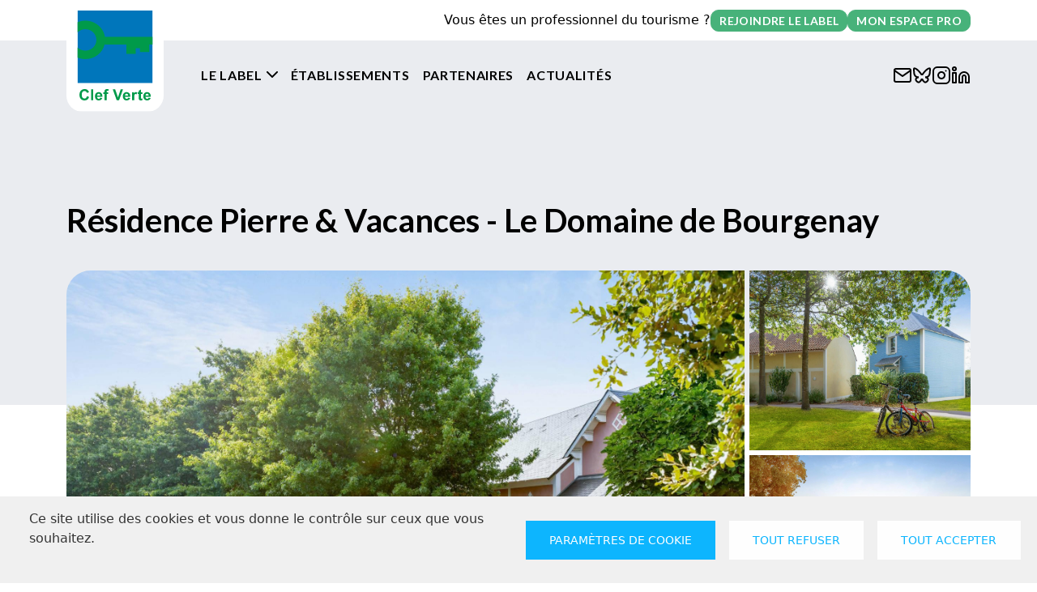

--- FILE ---
content_type: text/html; charset=UTF-8
request_url: https://www.laclefverte.org/etablissement/16910
body_size: 13798
content:

<!DOCTYPE html>
<html lang="fr" dir="ltr" prefix="og: https://ogp.me/ns#" class="h-100">
  <head>
    <meta charset="utf-8" />
<script async src="https://www.googletagmanager.com/gtag/js?id=UA-12172039-4"></script>
<script>window.dataLayer = window.dataLayer || [];function gtag(){dataLayer.push(arguments)};gtag("js", new Date());gtag("set", "developer_id.dMDhkMT", true);gtag("config", "UA-12172039-4", {"groups":"default","anonymize_ip":true,"page_placeholder":"PLACEHOLDER_page_path"});</script>
<style>/* @see https://github.com/aFarkas/lazysizes#broken-image-symbol */.js img.lazyload:not([src]) { visibility: hidden; }/* @see https://github.com/aFarkas/lazysizes#automatically-setting-the-sizes-attribute */.js img.lazyloaded[data-sizes=auto] { display: block; width: 100%; }</style>
<link rel="canonical" href="https://www.laclefverte.org/etablissement/16910" />
<meta name="Generator" content="Drupal 10 (https://www.drupal.org)" />
<meta name="MobileOptimized" content="width" />
<meta name="HandheldFriendly" content="true" />
<meta name="viewport" content="width=device-width, initial-scale=1.0" />
<meta name="description" content="A 9 KM AU SUD DES SABLES D&#039;OLONNE, LE VILLAGE CLUB DE PORT BOURGENAY, DONT LE STYLE S&#039;INSPIRE DES STATIONS BALNÉAIRES DE LA RÉGION, EST SITUE AU CŒUR D&#039;UN PARC DE 85 HECTARES BORDANT UN GOLF. LE PARADIS DES VÉLOS ET DES AMATEURS DE NATURE...." />
<link rel="icon" href="/sites/default/files/favicon.svg" type="image/svg+xml" />

    <title>Résidence Pierre &amp; Vacances - Le Domaine de Bourgenay | Clef Verte</title>
    <link rel="stylesheet" media="all" href="/sites/default/files/css/css_YMY0EApj7mw6kbP4jdNbH56umd3w5WtCMynKCX8ZntA.css?delta=0&amp;language=fr&amp;theme=laclefverte&amp;include=[base64]" />
<link rel="stylesheet" media="all" href="/sites/default/files/css/css_yc7wFAl2SYSfDAZ4Tr1yOVWo8DRayJQyhV2IunlpH0k.css?delta=1&amp;language=fr&amp;theme=laclefverte&amp;include=[base64]" />

    <script type="application/json" data-drupal-selector="drupal-settings-json">{"path":{"baseUrl":"\/","pathPrefix":"","currentPath":"etablissement\/16910","currentPathIsAdmin":false,"isFront":false,"currentLanguage":"fr"},"pluralDelimiter":"\u0003","suppressDeprecationErrors":true,"google_analytics":{"account":"UA-12172039-4","trackOutbound":true,"trackMailto":true,"trackTel":true,"trackDownload":true,"trackDownloadExtensions":"7z|aac|arc|arj|asf|asx|avi|bin|csv|doc(x|m)?|dot(x|m)?|exe|flv|gif|gz|gzip|hqx|jar|jpe?g|js|mp(2|3|4|e?g)|mov(ie)?|msi|msp|pdf|phps|png|ppt(x|m)?|pot(x|m)?|pps(x|m)?|ppam|sld(x|m)?|thmx|qtm?|ra(m|r)?|sea|sit|tar|tgz|torrent|txt|wav|wma|wmv|wpd|xls(x|m|b)?|xlt(x|m)|xlam|xml|z|zip"},"lazy":{"lazysizes":{"lazyClass":"lazyload","loadedClass":"lazyloaded","loadingClass":"lazyloading","preloadClass":"lazypreload","errorClass":"lazyerror","autosizesClass":"lazyautosizes","srcAttr":"data-src","srcsetAttr":"data-srcset","sizesAttr":"data-sizes","minSize":40,"customMedia":[],"init":true,"expFactor":1.5,"hFac":0.8,"loadMode":2,"loadHidden":true,"ricTimeout":0,"throttleDelay":125,"plugins":[]},"placeholderSrc":"","preferNative":false,"minified":true,"libraryPath":"\/libraries\/lazysizes"},"ajaxTrustedUrl":{"form_action_p_pvdeGsVG5zNF_XLGPTvYSKCf43t8qZYSwcfZl2uzM":true},"cookies":{"cookiesjsr":{"config":{"cookie":{"name":"cookiesjsr","expires":31536000000,"domain":"","sameSite":"Lax","secure":false},"library":{"libBasePath":"https:\/\/cdn.jsdelivr.net\/gh\/jfeltkamp\/cookiesjsr@1\/dist","libPath":"https:\/\/cdn.jsdelivr.net\/gh\/jfeltkamp\/cookiesjsr@1\/dist\/cookiesjsr.min.js","scrollLimit":0},"callback":{"method":"post","url":"\/custom-cookie\/consent","headers":[]},"interface":{"openSettingsHash":"#editCookieSettings","showDenyAll":true,"denyAllOnLayerClose":false,"settingsAsLink":false,"availableLangs":["fr"],"defaultLang":"fr","groupConsent":false,"cookieDocs":false}},"services":{"functional":{"id":"functional","services":[{"key":"functional","type":"functional","name":"Required functional","info":{"value":"\u003Ctable\u003E\r\n\t\u003Cthead\u003E\r\n\t\t\u003Ctr\u003E\r\n\t\t\t\u003Cth width=\u002215%\u0022\u003ECookie name\u003C\/th\u003E\r\n\t\t\t\u003Cth width=\u002215%\u0022\u003EDefault expiration time\u003C\/th\u003E\r\n\t\t\t\u003Cth\u003EDescription\u003C\/th\u003E\r\n\t\t\u003C\/tr\u003E\r\n\t\u003C\/thead\u003E\r\n\t\u003Ctbody\u003E\r\n\t\t\u003Ctr\u003E\r\n\t\t\t\u003Ctd\u003E\u003Ccode dir=\u0022ltr\u0022 translate=\u0022no\u0022\u003ESSESS\u0026lt;ID\u0026gt;\u003C\/code\u003E\u003C\/td\u003E\r\n\t\t\t\u003Ctd\u003E1 month\u003C\/td\u003E\r\n\t\t\t\u003Ctd\u003EIf you are logged in to this website, a session cookie is required to identify and connect your browser to your user account in the server backend of this website.\u003C\/td\u003E\r\n\t\t\u003C\/tr\u003E\r\n\t\t\u003Ctr\u003E\r\n\t\t\t\u003Ctd\u003E\u003Ccode dir=\u0022ltr\u0022 translate=\u0022no\u0022\u003Ecookiesjsr\u003C\/code\u003E\u003C\/td\u003E\r\n\t\t\t\u003Ctd\u003E1 year\u003C\/td\u003E\r\n\t\t\t\u003Ctd\u003EWhen you visited this website for the first time, you were asked for your permission to use several services (including those from third parties) that require data to be saved in your browser (cookies, local storage). Your decisions about each service (allow, deny) are stored in this cookie and are reused each time you visit this website.\u003C\/td\u003E\r\n\t\t\u003C\/tr\u003E\r\n\t\u003C\/tbody\u003E\r\n\u003C\/table\u003E\r\n","format":"full_html"},"uri":"","needConsent":false}],"weight":1}},"translation":{"_core":{"default_config_hash":"PpB_t3-mnEd5Lckhxc9rfquSMa0CndPslGvJZlcg61E"},"langcode":"fr","bannerText":"Ce site utilise des cookies et vous donne le contr\u00f4le sur ceux que vous souhaitez.","privacyPolicy":"Politique de confidentialit\u00e9","privacyUri":"","imprint":"Imprint","imprintUri":"","cookieDocs":"En savoir plus","cookieDocsUri":"\/cookies\/documentation","officialWebsite":"View official website","denyAll":"Tout refuser","alwaysActive":"Toujours actif","settings":"Param\u00e8tres de cookie","acceptAll":"Tout accepter","requiredCookies":"Cookies requis","cookieSettings":"Param\u00e8tres de cookie","close":"Fermer","readMore":"Lire la suite","allowed":"Autoris\u00e9","denied":"Refus\u00e9","settingsAllServices":"Param\u00e8tres","saveSettings":"Enregistrer","default_langcode":"en","disclaimerText":"All cookie information is subject to change by the service providers. We update this information regularly.","disclaimerTextPosition":"above","processorDetailsLabel":"Processor Company Details","processorLabel":"Soci\u00e9t\u00e9","processorWebsiteUrlLabel":"Company Website","processorPrivacyPolicyUrlLabel":"Company Privacy Policy","processorCookiePolicyUrlLabel":"Company Cookie Policy","processorContactLabel":"Data Protection Contact Details","placeholderAcceptAllText":"Accept All Cookies","allowAll":"Tout accepter","credit":"","functional":{"title":"Functional","details":"Cookies are small text files that are placed by your browser on your device in order to store certain information. Using the information that is stored and returned, a website can recognize that you have previously accessed and visited it using the browser on your end device. We use this information to arrange and display the website optimally in accordance with your preferences. Within this process, only the cookie itself is identified on your device. Personal data is only stored following your express consent or where this is absolutely necessary to enable use the service provided by us and accessed by you."}}},"cookiesTexts":{"_core":{"default_config_hash":"PpB_t3-mnEd5Lckhxc9rfquSMa0CndPslGvJZlcg61E"},"langcode":"fr","bannerText":"Ce site utilise des cookies et vous donne le contr\u00f4le sur ceux que vous souhaitez.","privacyPolicy":"Politique de confidentialit\u00e9","privacyUri":"","imprint":"Imprint","imprintUri":"","cookieDocs":"En savoir plus","cookieDocsUri":"\/cookies\/documentation","officialWebsite":"View official website","denyAll":"Tout refuser","alwaysActive":"Toujours actif","settings":"Param\u00e8tres de cookie","acceptAll":"Tout accepter","requiredCookies":"Cookies requis","cookieSettings":"Param\u00e8tres de cookie","close":"Fermer","readMore":"Lire la suite","allowed":"Autoris\u00e9","denied":"Refus\u00e9","settingsAllServices":"Param\u00e8tres","saveSettings":"Enregistrer","default_langcode":"en","disclaimerText":"All cookie information is subject to change by the service providers. We update this information regularly.","disclaimerTextPosition":"above","processorDetailsLabel":"Processor Company Details","processorLabel":"Soci\u00e9t\u00e9","processorWebsiteUrlLabel":"Company Website","processorPrivacyPolicyUrlLabel":"Company Privacy Policy","processorCookiePolicyUrlLabel":"Company Cookie Policy","processorContactLabel":"Data Protection Contact Details","placeholderAcceptAllText":"Accept All Cookies","allowAll":"Tout accepter","credit":""},"services":{"functional":{"uuid":"0867c3d3-4628-4890-9598-020f46a3a37c","langcode":"fr","status":true,"dependencies":[],"_core":{"default_config_hash":"N-O3629vb-jExOxfM0FYcfPzEu6QVzgWHMm06jMERLg"},"id":"functional","label":"Required functional","group":"functional","info":{"value":"\u003Ctable\u003E\r\n\t\u003Cthead\u003E\r\n\t\t\u003Ctr\u003E\r\n\t\t\t\u003Cth width=\u002215%\u0022\u003ECookie name\u003C\/th\u003E\r\n\t\t\t\u003Cth width=\u002215%\u0022\u003EDefault expiration time\u003C\/th\u003E\r\n\t\t\t\u003Cth\u003EDescription\u003C\/th\u003E\r\n\t\t\u003C\/tr\u003E\r\n\t\u003C\/thead\u003E\r\n\t\u003Ctbody\u003E\r\n\t\t\u003Ctr\u003E\r\n\t\t\t\u003Ctd\u003E\u003Ccode dir=\u0022ltr\u0022 translate=\u0022no\u0022\u003ESSESS\u0026lt;ID\u0026gt;\u003C\/code\u003E\u003C\/td\u003E\r\n\t\t\t\u003Ctd\u003E1 month\u003C\/td\u003E\r\n\t\t\t\u003Ctd\u003EIf you are logged in to this website, a session cookie is required to identify and connect your browser to your user account in the server backend of this website.\u003C\/td\u003E\r\n\t\t\u003C\/tr\u003E\r\n\t\t\u003Ctr\u003E\r\n\t\t\t\u003Ctd\u003E\u003Ccode dir=\u0022ltr\u0022 translate=\u0022no\u0022\u003Ecookiesjsr\u003C\/code\u003E\u003C\/td\u003E\r\n\t\t\t\u003Ctd\u003E1 year\u003C\/td\u003E\r\n\t\t\t\u003Ctd\u003EWhen you visited this website for the first time, you were asked for your permission to use several services (including those from third parties) that require data to be saved in your browser (cookies, local storage). Your decisions about each service (allow, deny) are stored in this cookie and are reused each time you visit this website.\u003C\/td\u003E\r\n\t\t\u003C\/tr\u003E\r\n\t\u003C\/tbody\u003E\r\n\u003C\/table\u003E\r\n","format":"full_html"},"consentRequired":false,"purpose":"Essential functional cookies to provide general functionality","processor":"","processorContact":"","processorUrl":"","processorPrivacyPolicyUrl":"","processorCookiePolicyUrl":"","placeholderMainText":"This content is blocked because required functional cookies have not been accepted.","placeholderAcceptText":"Only accept required functional cookies"}},"groups":{"":{"uuid":null,"langcode":"fr","status":true,"dependencies":[],"id":null,"label":null,"weight":0,"title":"Que sont les cookies?","details":"Les cookies sont de petits fichiers texte plac\u00e9s par votre navigateur sur votre appareil afin de stocker certaines informations. En utilisant les informations stock\u00e9es et renvoy\u00e9es, un site Web peut reconna\u00eetre que vous y avez d\u00e9j\u00e0 acc\u00e9d\u00e9 et visit\u00e9 \u00e0 l\u0027aide du navigateur de votre appareil terminal. Nous utilisons ces informations pour organiser et afficher le site Web de mani\u00e8re optimale en fonction de vos pr\u00e9f\u00e9rences. Dans ce processus, seul le cookie lui-m\u00eame est identifi\u00e9 sur votre appareil. Les donn\u00e9es personnelles ne sont stock\u00e9es qu\u0027apr\u00e8s votre consentement expr\u00e8s ou lorsque cela est absolument n\u00e9cessaire pour permettre l\u0027utilisation du service que nous fournissons et auquel vous avez acc\u00e8s."},"functional":{"uuid":"0d9aa339-b3ca-4a8e-936c-c55008f1d204","langcode":"fr","status":true,"dependencies":[],"_core":{"default_config_hash":"aHm4Q63Ge97tcktTa_qmUqJMir45iyGY2lEvvqPW68g"},"id":"functional","label":"Functional","weight":1,"title":"Functional","details":"Cookies are small text files that are placed by your browser on your device in order to store certain information. Using the information that is stored and returned, a website can recognize that you have previously accessed and visited it using the browser on your end device. We use this information to arrange and display the website optimally in accordance with your preferences. Within this process, only the cookie itself is identified on your device. Personal data is only stored following your express consent or where this is absolutely necessary to enable use the service provided by us and accessed by you."},"marketing":{"uuid":"84048edc-9d52-44ee-887d-d60053f4a1d2","langcode":"fr","status":true,"dependencies":[],"_core":{"default_config_hash":"JkP6try0AxX_f4RpFEletep5NHSlVB1BbGw0snW4MO8"},"id":"marketing","label":"Marketing","weight":20,"title":"Marketing","details":"Customer communication and marketing tools."},"performance":{"uuid":"54b7f5c0-4de9-4dd5-9455-29a61966612a","langcode":"fr","status":true,"dependencies":[],"_core":{"default_config_hash":"Jv3uIJviBj7D282Qu1ZpEQwuOEb3lCcDvx-XVHeOJpw"},"id":"performance","label":"Performance","weight":30,"title":"Performance Cookies","details":"Performance cookies collect aggregated information about how our website is used. The purpose of this is to improve its attractiveness, content and functionality. These cookies help us to determine whether, how often and for how long particular sub-pages of our website are accessed and which content users are particularly interested in. Search terms, country, region and (where applicable) the city from which the website is accessed are also recorded, as is the proportion of mobile devices that are used to access the website. We use this information to compile statistical reports that help us tailor the content of our website to your needs and optimize our offer."},"social":{"uuid":"39692506-33db-45be-8860-f580a1b6287d","langcode":"fr","status":true,"dependencies":[],"_core":{"default_config_hash":"w9uS0Ktbh58ffWxW1ue_MKgB_he6iZPMx2Pc6tN4K4o"},"id":"social","label":"Social Plugins","weight":20,"title":"Social Plugins","details":"Comments managers facilitate the filing of comments and fight against spam."},"tracking":{"uuid":"eb44545c-42c3-4d96-a8a4-f948e04a1464","langcode":"fr","status":true,"dependencies":[],"_core":{"default_config_hash":"_gYDe3qoEc6L5uYR6zhu5V-3ARLlyis9gl1diq7Tnf4"},"id":"tracking","label":"Suivi","weight":10,"title":"Cookies statistiques","details":"Les cookies statistiques aident les propri\u00e9taires du site web, par la collecte et la communication d\u0027informations de mani\u00e8re anonyme, \u00e0 comprendre comment les visiteurs interagissent avec les sites web."},"video":{"uuid":"24e1ddf5-3bb5-494c-ad26-9cb4b04aab49","langcode":"fr","status":true,"dependencies":[],"_core":{"default_config_hash":"w1WnCmP2Xfgx24xbx5u9T27XLF_ZFw5R0MlO-eDDPpQ"},"id":"video","label":"Vid\u00e9os","weight":40,"title":"Vid\u00e9o","details":"Les services de partage de vid\u00e9o permettent d\u0027enrichir le site de contenu multim\u00e9dia et augmentent sa visibilit\u00e9."}}},"sitewideAlert":{"refreshInterval":15000,"automaticRefresh":true},"user":{"uid":0,"permissionsHash":"d8c4eff6a0d0ad1ee4ec6fd306e658a37944a640a998200ac322740bb9cb2935"}}</script>
<script src="/sites/default/files/js/js_Bf_eQIWD4mKIekD3uCMBUCZi6l-Lg2G62oZ17BjbIDc.js?scope=header&amp;delta=0&amp;language=fr&amp;theme=laclefverte&amp;include=[base64]"></script>
<script src="/modules/contrib/cookies/js/cookiesjsr.conf.js?v=10.5.6" defer></script>
<script src="https://use.fontawesome.com/releases/v6.4.0/js/all.js" defer crossorigin="anonymous"></script>
<script src="https://use.fontawesome.com/releases/v6.4.0/js/v4-shims.js" defer crossorigin="anonymous"></script>
<script src="https://www.google.com/recaptcha/api.js?hl=fr&amp;render=explicit&amp;onload=drupalRecaptchaOnload" async defer></script>

  </head>
  <body class="path-etablissement   d-flex flex-column h-100">
        <div class="visually-hidden-focusable skip-link p-3 container">
      <a href="#main-content" class="p-2">
        Aller au contenu principal
      </a>
    </div>
    <div data-sitewide-alert></div>
      <div class="dialog-off-canvas-main-canvas d-flex flex-column h-100" data-off-canvas-main-canvas>
    <header role="banner">
  <div class="container wrapper-logo">
      <div class="region region-nav-branding">
    <div id="block-laclefverte-branding" class="block block-system block-system-branding-block">
  
    
  <div class="navbar-brand d-flex align-items-center">

    <a href="/" title="Accueil" rel="home" class="site-logo d-block">
    <img src="/sites/default/files/Clef-Verte_0.svg" alt="Accueil" fetchpriority="high" />
  </a>
  
  <div>
    
      </div>
</div>
</div>

  </div>

  </div>
      <nav class="navbar navbar-expand-lg">
            <button class="navbar-toggler collapsed" type="button" data-bs-toggle="collapse" data-bs-target="#navbarSupportedContent" aria-controls="navbarSupportedContent" aria-expanded="false" aria-label="Toggle navigation">
        <svg class="menu-svg" width="24" height="24" viewBox="0 0 24 24" fill="none" xmlns="http://www.w3.org/2000/svg">
          <path d="M3 12H21M3 6H21M3 18H21" stroke="black" stroke-width="2" stroke-linecap="round" stroke-linejoin="round"/>
        </svg>
        <svg class="close-svg" width="24" height="24" viewBox="0 0 24 24" fill="none" xmlns="http://www.w3.org/2000/svg">
          <path d="M18 6L6 18M6 6L18 18" stroke="black" stroke-width="2" stroke-linecap="round" stroke-linejoin="round"/>
        </svg>
      </button>
            <div class="collapse navbar-collapse" id="navbarSupportedContent">
            <div class="region region-header">
        <div class="container wrapper-topbar">
            <div id="block-laclefverte-espacepro" class="block block-block-content block-block-content2aa0abbe-51c1-424b-a1e5-66e1104b094e">
  
    
      
            <div class="clearfix text-formatted field field--name-body field--type-text-with-summary field--label-hidden field__item"><p>Vous êtes un professionnel du tourisme ?</p><ul><li><a class="btn btn-primary btn-sm" href="/rejoindre-le-label">Rejoindre le label</a></li><li><a class="btn btn-primary btn-sm" href="https://pro.laclefverte.org/" target="_blank">Mon espace pro</a></li></ul></div>
      
  </div>

        </div> 
    </div>

        <div class="container wrapper-nav">
            <div class="region region-nav-main">
    <nav role="navigation" aria-labelledby="block-laclefverte-main-navigation-menu" id="block-laclefverte-main-navigation" class="block block-menu navigation menu--main">
            
  <h5 class="visually-hidden" id="block-laclefverte-main-navigation-menu">Navigation principale</h5>
  

        
            <ul data-block="nav_main" class="navbar-nav justify-content-end flex-wrap nav-level-0">
                    <li class="nav-item dropdown">
          <a href="/" class="nav-link dropdown-toggle" role="button" data-bs-toggle="dropdown" aria-expanded="false" title="Expand menu Le label" data-drupal-link-system-path="&lt;front&gt;">Le label</a>
                  <ul data-block="nav_main" class="dropdown-menu nav-level-1">
                    <li class="nav-item">
          <a href="/le-label/teragir" class="dropdown-item" data-drupal-link-system-path="node/6559">Qui sommes-nous ?</a>
      </li>

                    <li class="nav-item">
          <a href="/le-label/la-clef-verte-engag%C3%A9e-pour-les-objectifs-de-d%C3%A9veloppement-durable" class="dropdown-item" data-drupal-link-system-path="node/6577">Notre réponse aux ODD</a>
      </li>

                    <li class="nav-item">
          <a href="/le-label/les-criteres-du-label-clef-verte" class="dropdown-item" data-drupal-link-system-path="node/6561">Critères</a>
      </li>

                    <li class="nav-item">
          <a href="/temoignages" class="dropdown-item" data-drupal-link-system-path="node/6576">Témoignages</a>
      </li>

        </ul>
  
      </li>

                    <li class="nav-item">
          <a href="/etablissement" class="nav-link" data-drupal-link-system-path="etablissement">Établissements</a>
      </li>

                    <li class="nav-item">
          <a href="/partenaires" class="nav-link" data-drupal-link-system-path="node/6578">Partenaires</a>
      </li>

                    <li class="nav-item">
          <a href="/actualites" class="nav-link" data-drupal-link-system-path="node/6571">Actualités</a>
      </li>

        </ul>
  



  </nav>

  </div>

            <div class="region region-nav-additional">
    <div id="block-laclefverte-topheaderrs" class="block block-block-content block-block-content72f717de-a4a0-4b43-9c8c-e6e4861da8f5">
  
    
      
            <div class="clearfix text-formatted field field--name-body field--type-text-with-summary field--label-hidden field__item"><ul class="rs list-unstyled d-flex flex-direction-row"><li><a href="/contact" aria-label="Contacter Clef verte par mail"><svg width="24" height="24" viewBox="0 0 24 24" fill="none" xmlns="http://www.w3.org/2000/svg"><path d="M22 6C22 4.9 21.1 4 20 4H4C2.9 4 2 4.9 2 6M22 6V18C22 19.1 21.1 20 20 20H4C2.9 20 2 19.1 2 18V6M22 6L12 13L2 6" stroke="black" stroke-width="2" stroke-linecap="round" stroke-linejoin="round"></path></svg></a></li><li><a href="https://bsky.app/profile/clefverte.bsky.social" target="_blank" aria-label="Clef verte sur Bluesky"><svg class="fill" xmlns="http://www.w3.org/2000/svg" viewBox="0 0 24 24" width="24px" height="24px"><path d="M21.31,2.331c-2.636,0-6.671,3.82-9.31,7.815C9.361,6.152,5.326,2.331,2.69,2.331C1,2.331,1,4.098,1,4.947	c0,0.551,0.335,4.912,0.577,5.81c0.435,1.622,1.504,3.13,3.108,3.948c-0.552,0.452-0.949,0.984-1.149,1.586	c-0.227,0.68-0.388,2.047,1.08,3.562c1.174,1.211,2.256,1.8,3.31,1.8c1.703,0,3.166-1.91,4.075-3.458	c0.909,1.548,2.372,3.458,4.075,3.458c1.054,0,2.136-0.589,3.31-1.8c1.468-1.514,1.306-2.881,1.08-3.562	c-0.201-0.602-0.598-1.134-1.149-1.586c1.604-0.818,2.674-2.326,3.108-3.948C22.665,9.859,23,5.499,23,4.947	C23,4.098,23,2.331,21.31,2.331z M20.492,10.239c-0.44,1.64-1.885,3.376-4.492,3.044v2.084c1.613,0.36,2.395,1.042,2.567,1.558	c0.185,0.553-0.234,1.141-0.619,1.537c-1.004,1.037-1.605,1.191-1.874,1.191c-0.763,0-2.114-1.852-2.972-3.653h-1.087L12,16.007	L11.985,16h-1.087c-0.859,1.801-2.209,3.653-2.972,3.653c-0.269,0-0.869-0.155-1.874-1.191c-0.384-0.396-0.803-0.984-0.619-1.537	C5.605,16.409,6.387,15.727,8,15.367v-2.084c-2.607,0.332-4.052-1.404-4.492-3.044C3.354,9.666,3,5.613,3,4.947	c0-0.26,0.006-0.445,0.016-0.577C4.794,4.762,8.42,8.073,10.809,12h1.113h0.156h1.113c2.389-3.927,6.014-7.238,7.793-7.63	C20.994,4.502,21,4.688,21,4.947C21,5.613,20.646,9.666,20.492,10.239z"></path></svg></a></li><li><a href="https://www.instagram.com/clef_verte/" target="_blank" aria-label="Clef verte sur Instagram"><svg width="24" height="24" viewBox="0 0 24 24" fill="none" xmlns="http://www.w3.org/2000/svg"><path d="M17.5 6.5H17.51M7 2H17C19.7614 2 22 4.23858 22 7V17C22 19.7614 19.7614 22 17 22H7C4.23858 22 2 19.7614 2 17V7C2 4.23858 4.23858 2 7 2ZM16 11.37C16.1234 12.2022 15.9813 13.0522 15.5938 13.799C15.2063 14.5458 14.5931 15.1514 13.8416 15.5297C13.0901 15.9079 12.2384 16.0396 11.4078 15.9059C10.5771 15.7723 9.80976 15.3801 9.21484 14.7852C8.61992 14.1902 8.22773 13.4229 8.09407 12.5922C7.9604 11.7616 8.09207 10.9099 8.47033 10.1584C8.84859 9.40685 9.45419 8.79374 10.201 8.40624C10.9478 8.01874 11.7978 7.87659 12.63 8C13.4789 8.12588 14.2649 8.52146 14.8717 9.12831C15.4785 9.73515 15.8741 10.5211 16 11.37Z" stroke="black" stroke-width="2" stroke-linecap="round" stroke-linejoin="round"></path></svg></a></li><li><a href="https://fr.linkedin.com/showcase/clef-verte-teragir/" target="_blank" aria-label="Clef verte sur Linkedin"><svg width="24" height="24" viewBox="0 0 24 24" fill="none" xmlns="http://www.w3.org/2000/svg"><path d="M16 8C17.5913 8 19.1174 8.63214 20.2426 9.75736C21.3679 10.8826 22 12.4087 22 14V21H18V14C18 13.4696 17.7893 12.9609 17.4142 12.5858C17.0391 12.2107 16.5304 12 16 12C15.4696 12 14.9609 12.2107 14.5858 12.5858C14.2107 12.9609 14 13.4696 14 14V21H10V14C10 12.4087 10.6321 10.8826 11.7574 9.75736C12.8826 8.63214 14.4087 8 16 8Z" stroke="black" stroke-width="2" stroke-linecap="round" stroke-linejoin="round"></path><path d="M6 9H2V21H6V9Z" stroke="black" stroke-width="2" stroke-linecap="round" stroke-linejoin="round"></path><path d="M4 6C5.10457 6 6 5.10457 6 4C6 2.89543 5.10457 2 4 2C2.89543 2 2 2.89543 2 4C2 5.10457 2.89543 6 4 6Z" stroke="black" stroke-width="2" stroke-linecap="round" stroke-linejoin="round"></path></svg></a></li></ul></div>
      
  </div>

  </div>

        </div>
      </div>
    </nav>
  </header>

<main role="main">
  <a id="main-content" tabindex="-1"></a>    <div class="region region-content">
    <div data-drupal-messages-fallback class="hidden"></div>
<div id="block-laclefverte-content" class="block block-system block-system-main-block">
  
    
      <div class="header-etablissement ">
	<div class="container">
		<h1>Résidence Pierre & Vacances - Le Domaine de Bourgenay</h1>
		<div class="wrapper-images photo-trio">
							<img src="https://pro.laclefverte.org/sites/default/files/photos/bol142322_1.jpg"/>
							<img src="https://pro.laclefverte.org/sites/default/files/photos/bol142323_1.jpg"/>
							<img src="https://pro.laclefverte.org/sites/default/files/photos/bol142328.jpg"/>
										<button rel="bookmark" class="more-photos btn-primary btn-invert" data-bs-toggle="modal" data-bs-target="#gallery-etablissement" data-bs-item="item.etablissement">
					Voir les 2 photos
				</button>
					</div>
	</div>
</div>

<div id="gallery-etablissement" class="modal fade gallery-modal" tabindex="-1" aria-hidden="true">
    <div class="modal-dialog modal-xl">
        <div class="modal-content">
            <div class="gallery-focused-items">
                									<div class="gallery-focused-item" id="focusedElement-0">
										<img src="https://pro.laclefverte.org/sites/default/files/photos/bol142322_1.jpg"/>
									</div>
																	<div class="gallery-focused-item" id="focusedElement-1">
										<img src="https://pro.laclefverte.org/sites/default/files/photos/bol142323_1.jpg"/>
									</div>
																	<div class="gallery-focused-item" id="focusedElement-2">
										<img src="https://pro.laclefverte.org/sites/default/files/photos/bol142328.jpg"/>
									</div>
								            </div>
            <button type="button" class="btn-close position-absolute" data-bs-dismiss="modal" aria-label="Fermer"></button>
            <nav class="gallery-nav-items">
															<div>
									<a href="#" class="gallery-nav-item prevent-default" id="navGallery-0" tabindex="1">
										<img src="https://pro.laclefverte.org/sites/default/files/photos/bol142322_1.jpg">
									</a>
								</div>
															<div>
									<a href="#" class="gallery-nav-item prevent-default" id="navGallery-1" tabindex="1">
										<img src="https://pro.laclefverte.org/sites/default/files/photos/bol142323_1.jpg">
									</a>
								</div>
															<div>
									<a href="#" class="gallery-nav-item prevent-default" id="navGallery-2" tabindex="1">
										<img src="https://pro.laclefverte.org/sites/default/files/photos/bol142328.jpg">
									</a>
								</div>
							            </nav>
        </div>
    </div>
</div>

<div class="container wrapper-intro-etablissement">
	<div class="row">
		<div class="col-12 col-md-7">
			<div class="tags">
				<div class="tag tag-big tag-type">Résidence de tourisme</div>
				<div class="tag tag-big tag-region">Pays de la Loire</div>
							</div>
			<div class="title h5">À propos</div>
			<div class="description">
				A 9 KM AU SUD DES SABLES D'OLONNE, LE VILLAGE CLUB DE PORT BOURGENAY, DONT LE STYLE S'INSPIRE DES STATIONS BALNÉAIRES DE LA RÉGION, EST SITUE AU CŒUR D'UN PARC DE 85 HECTARES BORDANT UN GOLF. LE PARADIS DES VÉLOS ET DES AMATEURS DE NATURE....
			</div>
			
			 				<div class="title h5 mt-4">Infos complémentaires</div>
				<div class="services">
					<ul class="tags">
													<li class="tag tag-neutral">
								Bar
							</li>
													<li class="tag tag-neutral">
								Petite restauration
							</li>
													<li class="tag tag-neutral">
								Piscine
							</li>
													<li class="tag tag-neutral">
								Restaurant
							</li>
																	</ul>
				</div>
					</div>
		<div class="col-12 col-md-5 col-right order-first order-md-last">
			<div class="bloc-contact">
				<div class="title h5">Contacter l'établissement</div>
				<div class="infos">
					<div class="wrapper-infos">
													<div class="info phone">
								<svg width="24" height="24" viewBox="0 0 24 24" fill="none" xmlns="http://www.w3.org/2000/svg">
									<path d="M21.9999 16.92V19.92C22.0011 20.1985 21.944 20.4741 21.8324 20.7293C21.7209 20.9845 21.5572 21.2136 21.352 21.4018C21.1468 21.5901 20.9045 21.7335 20.6407 21.8227C20.3769 21.9119 20.0973 21.945 19.8199 21.92C16.7428 21.5856 13.7869 20.5341 11.1899 18.85C8.77376 17.3146 6.72527 15.2661 5.18993 12.85C3.49991 10.2412 2.44818 7.27097 2.11993 4.17997C2.09494 3.90344 2.12781 3.62474 2.21643 3.3616C2.30506 3.09846 2.4475 2.85666 2.6347 2.6516C2.82189 2.44653 3.04974 2.28268 3.30372 2.1705C3.55771 2.05831 3.83227 2.00024 4.10993 1.99997H7.10993C7.59524 1.9952 8.06572 2.16705 8.43369 2.48351C8.80166 2.79996 9.04201 3.23942 9.10993 3.71997C9.23656 4.68004 9.47138 5.6227 9.80993 6.52997C9.94448 6.8879 9.9736 7.27689 9.89384 7.65086C9.81408 8.02482 9.6288 8.36809 9.35993 8.63998L8.08993 9.90997C9.51349 12.4135 11.5864 14.4864 14.0899 15.91L15.3599 14.64C15.6318 14.3711 15.9751 14.1858 16.3491 14.1061C16.723 14.0263 17.112 14.0554 17.4699 14.19C18.3772 14.5285 19.3199 14.7634 20.2799 14.89C20.7657 14.9585 21.2093 15.2032 21.5265 15.5775C21.8436 15.9518 22.0121 16.4296 21.9999 16.92Z" stroke="white" stroke-width="2" stroke-linecap="round" stroke-linejoin="round"/>
								</svg>
								<span>02 51 23 30 30</span>
							</div>
												<div class="socials">
																								</div>
					</div>
					<div class="wrapper-btns">
													<div class="website">
								<a class="btn-primary-inverted" href="http://www.pierreetvacances.com" target="_blank">
									<svg width="24" height="24" viewBox="0 0 24 24" fill="none" xmlns="http://www.w3.org/2000/svg">
										<path d="M8 21H16M12 17V21M4 3H20C21.1046 3 22 3.89543 22 5V15C22 16.1046 21.1046 17 20 17H4C2.89543 17 2 16.1046 2 15V5C2 3.89543 2.89543 3 4 3Z" stroke="black" stroke-width="2" stroke-linecap="round" stroke-linejoin="round"/>
									</svg>
									Site Web
								</a>
							</div>
																			<div class="mail">
								<a class="btn-primary-inverted" href="#" data-bs-toggle="modal" data-bs-target="#contactModal">
									<svg width="24" height="24" viewBox="0 0 24 24" fill="none" xmlns="http://www.w3.org/2000/svg">
										<path d="M22 6C22 4.9 21.1 4 20 4H4C2.9 4 2 4.9 2 6M22 6V18C22 19.1 21.1 20 20 20H4C2.9 20 2 19.1 2 18V6M22 6L12 13L2 6" stroke="black" stroke-width="2" stroke-linecap="round" stroke-linejoin="round"/>
									</svg>
									Par Mail
								</a>
							</div>
							
							<div class="modal fade" id="contactModal" tabindex="-1" role="dialog" aria-labelledby="contactModalLabel" aria-hidden="true">
							  <div class="modal-dialog" role="document">
								<div class="modal-content">
								  <div class="modal-header">
									<h5 class="modal-title" id="contactModalLabel">Contacter l'établissement</h5>
									<a class="close" data-bs-dismiss="modal" aria-label="Close">
									  <span aria-hidden="true">&times;</span>
									</a>
								  </div>
								  <div class="modal-body">
									<form class="contact-etablissement" data-drupal-selector="contact-etablissement" action="/etablissement/16910" method="post" id="contact-etablissement" accept-charset="UTF-8">
  
  <input data-drupal-selector="edit-id" type="hidden" name="id" value="16910" />

<div class="js-form-item form-item js-form-type-email form-type-email js-form-item-mail form-item-mail">
      <label for="edit-mail" class="js-form-required form-required">E-mail</label>
        
  <input data-drupal-selector="edit-mail" type="email" id="edit-mail" name="mail" value="" size="60" maxlength="254" class="form-email required form-control" required="required" aria-required="true" />


        </div>
<div class="js-form-item form-item js-form-type-select form-type-select js-form-item-sujet form-item-sujet">
      <label for="edit-sujet" class="js-form-required form-required">Sujet</label>
        <select data-drupal-selector="edit-sujet" id="edit-sujet" name="sujet" class="form-select required form-control" required="required" aria-required="true"><option value="" selected="selected">- Sélectionnez une option -</option><option value="Demande de réservation">Demande de réservation</option><option value="Demande d&#039;informations">Demande d'informations</option></select>
        </div>
<div class="js-form-item form-item js-form-type-textarea form-type-textarea js-form-item-message form-item-message">
      <label for="edit-message" class="js-form-required form-required">Message</label>
        <div class="form-textarea-wrapper">
  <textarea data-drupal-selector="edit-message" id="edit-message" name="message" rows="5" cols="60" class="form-textarea required form-control form-textarea resize-vertical required" required="required" aria-required="true"></textarea>
</div>

        </div>

  <input autocomplete="off" data-drupal-selector="form-atzvg1znkoy3etgcplyuoa5x-kscvyrfh3xbdnsacoc" type="hidden" name="form_build_id" value="form-AtZvg1ZNkOY3etgCPLYuoA5x_KsCvYrfH3xbDNsACoc" />


  <input data-drupal-selector="edit-contact-etablissement" type="hidden" name="form_id" value="contact_etablissement" />



                    <fieldset  data-drupal-selector="edit-captcha" class="captcha captcha-type-challenge--recaptcha" data-nosnippet>
          <legend class="captcha__title js-form-required form-required">
            CAPTCHA
          </legend>
                  <div class="captcha__element">
            
  <input data-drupal-selector="edit-captcha-sid" type="hidden" name="captcha_sid" value="124950" />


  <input data-drupal-selector="edit-captcha-token" type="hidden" name="captcha_token" value="CUiF994Sn8VgGtLn3zMVkwV-a9NBo9SefVMg_MpPhr0" />


  <input data-drupal-selector="edit-captcha-response" type="hidden" name="captcha_response" value="" />

<div class="g-recaptcha" data-sitekey="6Ld_tjsrAAAAAPOiqjhq9w91BpZvYDZSaUJySAS3" data-theme="light" data-type="image"></div>
  <input data-drupal-selector="edit-captcha-cacheable" type="hidden" name="captcha_cacheable" value="1" />


          </div>
                      <div class="captcha__description description">Cette question sert à vérifier si vous êtes un visiteur humain ou non afin d&#039;éviter les soumissions de pourriel (spam) automatisées.</div>
                              </fieldset>
            <div data-drupal-selector="edit-actions" class="form-actions js-form-wrapper form-wrapper" id="edit-actions">
    <input data-drupal-selector="edit-submit" type="submit" id="edit-submit" name="op" value="Envoyer" class="button js-form-submit form-submit btn btn-secondary" />

</div>

</form>

								  </div>
								</div>
							  </div>
							</div>
											</div>
				</div>
			</div>
		</div>
	</div>
</div>	
	
<div class="wrapper-paragraphs-etablissement">
	</div>
	
<div class="container wrapper-location-etablissement">
	<h3>Où se situe l'établissement ?</h3>
	<div class="address">
		<svg width="24" height="24" viewBox="0 0 24 24" fill="none" xmlns="http://www.w3.org/2000/svg">
			<path d="M21 10C21 17 12 23 12 23C12 23 3 17 3 10C3 7.61305 3.94821 5.32387 5.63604 3.63604C7.32387 1.94821 9.61305 1 12 1C14.3869 1 16.6761 1.94821 18.364 3.63604C20.0518 5.32387 21 7.61305 21 10Z" stroke="black" stroke-width="2" stroke-linecap="round" stroke-linejoin="round"/>
			<path d="M12 13C13.6569 13 15 11.6569 15 10C15 8.34315 13.6569 7 12 7C10.3431 7 9 8.34315 9 10C9 11.6569 10.3431 13 12 13Z" stroke="black" stroke-width="2" stroke-linecap="round" stroke-linejoin="round"/>
		</svg>
		<span>306 rue du Vieux Moulin - 85440 Talmont-Saint-Hilaire -  Pays de la Loire</span>
	</div>
			<div id="map" lat="46.4474198"  lon="-1.6686084" class="map-detail"></div>
	</div>
	
	<div class="container wrapper-rebond-etablissement">
		<h3>Découvrez d'autres établissements similaires</h3>
		<div class="row">
							<div class="item col-12 col-sm-6 col-md-3">
					<div class="etablissement-teaser">
						<a href="/etablissement/22019">
							<div class="wrapper-teaser">
								<div class="img">
																			<img src="https://pro.laclefverte.org/customService/PhotoMedium/748396"/>
																	</div>
								<div class="name">Résidence Pierre &amp; Vacances - La Baie des Sables </div>
								<div class="tag tag-type">Résidence de tourisme</div>
								<div class="description">
									
								</div>
							</div>
						</a>
					</div>
				</div>
							<div class="item col-12 col-sm-6 col-md-3">
					<div class="etablissement-teaser">
						<a href="/etablissement/22033">
							<div class="wrapper-teaser">
								<div class="img">
																			<img src="https://pro.laclefverte.org/customService/PhotoMedium/767591"/>
																	</div>
								<div class="name">Résidence premium Pierre &amp; Vacances - Les Villas d&#039;Olonne</div>
								<div class="tag tag-type">Résidence de tourisme</div>
								<div class="description">
									
								</div>
							</div>
						</a>
					</div>
				</div>
							<div class="item col-12 col-sm-6 col-md-3">
					<div class="etablissement-teaser">
						<a href="/etablissement/21820">
							<div class="wrapper-teaser">
								<div class="img">
																			<img src="https://pro.laclefverte.org/customService/PhotoMedium/744241"/>
																	</div>
								<div class="name">Appart&#039;City Classic La Roche-sur-Yon Centre</div>
								<div class="tag tag-type">Résidence de tourisme</div>
								<div class="description">
									
								</div>
							</div>
						</a>
					</div>
				</div>
							<div class="item col-12 col-sm-6 col-md-3">
					<div class="etablissement-teaser">
						<a href="/etablissement/18439">
							<div class="wrapper-teaser">
								<div class="img">
																			<img src="https://pro.laclefverte.org/customService/PhotoMedium/533745"/>
																	</div>
								<div class="name">Résidence Pierre &amp; Vacances Ile de Ré - Le Palais des Gouverneurs</div>
								<div class="tag tag-type">Résidence de tourisme</div>
								<div class="description">
									
								</div>
							</div>
						</a>
					</div>
				</div>
					</div>
	</div>


  </div>
<div id="block-laclefverte-cookiesui" class="block block-cookies block-cookies-ui-block">
  
    
      <div id="cookiesjsr"></div>
<div class="cookiesjsr-cookie-preference">
  <a href="#editCookieSettings">Confidentialité</a>
</div>
  </div>

  </div>

</main>

<footer role="contentinfo" class="">
  <div class="container wrapper-footer">
        <div class="region region-surfooter">
    <div id="block-laclefverte-surfooterlogo" class="block block-block-content block-block-content2ed1bc89-3dd2-4bb4-a8a4-fd38843fb344">
  
    
      
            <div class="clearfix text-formatted field field--name-body field--type-text-with-summary field--label-hidden field__item"><img data-entity-uuid="274231ba-32b1-4e30-a14c-068f5e54ae00" data-entity-type="file" src="/sites/default/files/inline-images/logo.webp" width="120" height="121" alt="Logo Tegagir" loading="lazy"></div>
      
  </div>
<div id="block-laclefverte-surfooteradresse" class="block block-block-content block-block-contenta24542b0-fd8f-4fa9-83e3-67380506e6a2">
  
    
      
            <div class="clearfix text-formatted field field--name-body field--type-text-with-summary field--label-hidden field__item"><p>La Clef Verte, 1er label de tourisme durable pour les hébergements touristiques et les restaurants, est développé par Teragir.<br><br>115 rue du faubourg Poissonnière 75009 Paris<br>01 45 49 05 80<br>infos@laclefverte.org</p></div>
      
  </div>
<div id="block-laclefverte-webform" class="block block-webform block-webform-block">
  
      <h2>Newsletter</h2>
    
      <form class="webform-submission-form webform-submission-add-form webform-submission-newsletter-form webform-submission-newsletter-add-form js-webform-details-toggle webform-details-toggle" data-drupal-selector="webform-submission-newsletter-add-form" action="/etablissement/16910" method="post" id="webform-submission-newsletter-add-form" accept-charset="UTF-8">
  
  <div id="edit-processed-text" class="js-form-item form-item js-form-type-processed-text form-type-processed-text js-form-item- form-item- form-no-label">
        <p style="color:#344054;font-family:&apos;Lato&apos;;font-size:0.875rem;font-weight:400;letter-spacing:0px;line-height:160%;text-transform:none;">Inscrivez-vous pour suivre l'actualité du label !</p>
        </div>
<div class="js-form-item form-item js-form-type-email form-type-email js-form-item-votre-email form-item-votre-email form-no-label">
      <label for="edit-votre-email" class="visually-hidden js-form-required form-required">Votre email</label>
        
  <input data-drupal-selector="edit-votre-email" type="email" id="edit-votre-email" name="votre_email" value="" size="60" maxlength="254" placeholder="Votre email" class="form-email required form-control" required="required" aria-required="true" />


        </div>
<div data-drupal-selector="edit-actions" class="form-actions webform-actions js-form-wrapper form-wrapper" id="edit-actions--2">
    <input class="webform-button--submit button button--primary js-form-submit form-submit btn btn-primary" data-drupal-selector="edit-actions-submit" type="submit" id="edit-actions-submit" name="op" value="Inscription" />


</div>

  <input autocomplete="off" data-drupal-selector="form-ko-3wkehy0qe4cp7b-rcefvqcrvpdpgq-e8udke81ya" type="hidden" name="form_build_id" value="form-Ko-3wkEHY0Qe4CP7B_rCEFVQcRVPdpgQ_E8UdKe81YA" />


  <input data-drupal-selector="edit-webform-submission-newsletter-add-form" type="hidden" name="form_id" value="webform_submission_newsletter_add_form" />



  
</form>

  </div>

  </div>

        <div class="region region-footer">
    <div id="block-laclefverte-topheaderrs-2" class="block block-block-content block-block-content72f717de-a4a0-4b43-9c8c-e6e4861da8f5">
  
    
      
            <div class="clearfix text-formatted field field--name-body field--type-text-with-summary field--label-hidden field__item"><ul class="rs list-unstyled d-flex flex-direction-row"><li><a href="/contact" aria-label="Contacter Clef verte par mail"><svg width="24" height="24" viewBox="0 0 24 24" fill="none" xmlns="http://www.w3.org/2000/svg"><path d="M22 6C22 4.9 21.1 4 20 4H4C2.9 4 2 4.9 2 6M22 6V18C22 19.1 21.1 20 20 20H4C2.9 20 2 19.1 2 18V6M22 6L12 13L2 6" stroke="black" stroke-width="2" stroke-linecap="round" stroke-linejoin="round"></path></svg></a></li><li><a href="https://bsky.app/profile/clefverte.bsky.social" target="_blank" aria-label="Clef verte sur Bluesky"><svg class="fill" xmlns="http://www.w3.org/2000/svg" viewBox="0 0 24 24" width="24px" height="24px"><path d="M21.31,2.331c-2.636,0-6.671,3.82-9.31,7.815C9.361,6.152,5.326,2.331,2.69,2.331C1,2.331,1,4.098,1,4.947	c0,0.551,0.335,4.912,0.577,5.81c0.435,1.622,1.504,3.13,3.108,3.948c-0.552,0.452-0.949,0.984-1.149,1.586	c-0.227,0.68-0.388,2.047,1.08,3.562c1.174,1.211,2.256,1.8,3.31,1.8c1.703,0,3.166-1.91,4.075-3.458	c0.909,1.548,2.372,3.458,4.075,3.458c1.054,0,2.136-0.589,3.31-1.8c1.468-1.514,1.306-2.881,1.08-3.562	c-0.201-0.602-0.598-1.134-1.149-1.586c1.604-0.818,2.674-2.326,3.108-3.948C22.665,9.859,23,5.499,23,4.947	C23,4.098,23,2.331,21.31,2.331z M20.492,10.239c-0.44,1.64-1.885,3.376-4.492,3.044v2.084c1.613,0.36,2.395,1.042,2.567,1.558	c0.185,0.553-0.234,1.141-0.619,1.537c-1.004,1.037-1.605,1.191-1.874,1.191c-0.763,0-2.114-1.852-2.972-3.653h-1.087L12,16.007	L11.985,16h-1.087c-0.859,1.801-2.209,3.653-2.972,3.653c-0.269,0-0.869-0.155-1.874-1.191c-0.384-0.396-0.803-0.984-0.619-1.537	C5.605,16.409,6.387,15.727,8,15.367v-2.084c-2.607,0.332-4.052-1.404-4.492-3.044C3.354,9.666,3,5.613,3,4.947	c0-0.26,0.006-0.445,0.016-0.577C4.794,4.762,8.42,8.073,10.809,12h1.113h0.156h1.113c2.389-3.927,6.014-7.238,7.793-7.63	C20.994,4.502,21,4.688,21,4.947C21,5.613,20.646,9.666,20.492,10.239z"></path></svg></a></li><li><a href="https://www.instagram.com/clef_verte/" target="_blank" aria-label="Clef verte sur Instagram"><svg width="24" height="24" viewBox="0 0 24 24" fill="none" xmlns="http://www.w3.org/2000/svg"><path d="M17.5 6.5H17.51M7 2H17C19.7614 2 22 4.23858 22 7V17C22 19.7614 19.7614 22 17 22H7C4.23858 22 2 19.7614 2 17V7C2 4.23858 4.23858 2 7 2ZM16 11.37C16.1234 12.2022 15.9813 13.0522 15.5938 13.799C15.2063 14.5458 14.5931 15.1514 13.8416 15.5297C13.0901 15.9079 12.2384 16.0396 11.4078 15.9059C10.5771 15.7723 9.80976 15.3801 9.21484 14.7852C8.61992 14.1902 8.22773 13.4229 8.09407 12.5922C7.9604 11.7616 8.09207 10.9099 8.47033 10.1584C8.84859 9.40685 9.45419 8.79374 10.201 8.40624C10.9478 8.01874 11.7978 7.87659 12.63 8C13.4789 8.12588 14.2649 8.52146 14.8717 9.12831C15.4785 9.73515 15.8741 10.5211 16 11.37Z" stroke="black" stroke-width="2" stroke-linecap="round" stroke-linejoin="round"></path></svg></a></li><li><a href="https://fr.linkedin.com/showcase/clef-verte-teragir/" target="_blank" aria-label="Clef verte sur Linkedin"><svg width="24" height="24" viewBox="0 0 24 24" fill="none" xmlns="http://www.w3.org/2000/svg"><path d="M16 8C17.5913 8 19.1174 8.63214 20.2426 9.75736C21.3679 10.8826 22 12.4087 22 14V21H18V14C18 13.4696 17.7893 12.9609 17.4142 12.5858C17.0391 12.2107 16.5304 12 16 12C15.4696 12 14.9609 12.2107 14.5858 12.5858C14.2107 12.9609 14 13.4696 14 14V21H10V14C10 12.4087 10.6321 10.8826 11.7574 9.75736C12.8826 8.63214 14.4087 8 16 8Z" stroke="black" stroke-width="2" stroke-linecap="round" stroke-linejoin="round"></path><path d="M6 9H2V21H6V9Z" stroke="black" stroke-width="2" stroke-linecap="round" stroke-linejoin="round"></path><path d="M4 6C5.10457 6 6 5.10457 6 4C6 2.89543 5.10457 2 4 2C2.89543 2 2 2.89543 2 4C2 5.10457 2.89543 6 4 6Z" stroke="black" stroke-width="2" stroke-linecap="round" stroke-linejoin="round"></path></svg></a></li></ul></div>
      
  </div>
<nav role="navigation" aria-labelledby="block-laclefverte-footer-menu" id="block-laclefverte-footer" class="block block-menu navigation menu--footer">
            
  <h5 class="visually-hidden" id="block-laclefverte-footer-menu">Footer</h5>
  

        
              <ul data-block="footer" class="nav navbar-nav">
                    <li class="nav-item">
        <a href="/contact" class="nav-link" data-drupal-link-system-path="node/6565">Contact</a>
              </li>
                <li class="nav-item">
        <a href="/presse" class="nav-link">Espace presse</a>
              </li>
                <li class="nav-item">
        <a href="/mentions-legales" class="nav-link" data-drupal-link-system-path="node/6583">Mentions légales</a>
              </li>
        </ul>
  


  </nav>
<div id="block-laclefverte-copyright" class="block block-block-content block-block-contentf8ade218-2980-4273-83c6-ac7976241609">
  
    
      
            <div class="clearfix text-formatted field field--name-body field--type-text-with-summary field--label-hidden field__item"><p><span style="white-space:pre-wrap;">© Clef Verte 2025. Tout droits réservés</span></p></div>
      
  </div>

  </div>

  </div>
</footer>


  </div>

    
    <script src="/sites/default/files/js/js_3e0ZVBQHnCpnxL0B5CyefJzNmMKh15i6X4OAlhFsaLw.js?scope=footer&amp;delta=0&amp;language=fr&amp;theme=laclefverte&amp;include=[base64]"></script>
<script src="https://cdn.jsdelivr.net/gh/jfeltkamp/cookiesjsr@1/dist/cookiesjsr-preloader.min.js" defer></script>
<script src="/sites/default/files/js/js_jhjXzMjpE5HiVr3Dy1a4Rx4FeujgxoSJLRwNU0HTABQ.js?scope=footer&amp;delta=2&amp;language=fr&amp;theme=laclefverte&amp;include=[base64]"></script>
<script src="https://unpkg.com/masonry-layout@4/dist/masonry.pkgd.min.js"></script>
<script src="/sites/default/files/js/js_-S5uSYZCTK_pZDGszIoKQBHImI0qD1KKdDYl_sgvcD8.js?scope=footer&amp;delta=4&amp;language=fr&amp;theme=laclefverte&amp;include=[base64]"></script>

  </body>
</html>


--- FILE ---
content_type: text/html; charset=utf-8
request_url: https://www.google.com/recaptcha/api2/anchor?ar=1&k=6Ld_tjsrAAAAAPOiqjhq9w91BpZvYDZSaUJySAS3&co=aHR0cHM6Ly93d3cubGFjbGVmdmVydGUub3JnOjQ0Mw..&hl=fr&type=image&v=PoyoqOPhxBO7pBk68S4YbpHZ&theme=light&size=normal&anchor-ms=20000&execute-ms=30000&cb=i3nrpmpf2gq
body_size: 49429
content:
<!DOCTYPE HTML><html dir="ltr" lang="fr"><head><meta http-equiv="Content-Type" content="text/html; charset=UTF-8">
<meta http-equiv="X-UA-Compatible" content="IE=edge">
<title>reCAPTCHA</title>
<style type="text/css">
/* cyrillic-ext */
@font-face {
  font-family: 'Roboto';
  font-style: normal;
  font-weight: 400;
  font-stretch: 100%;
  src: url(//fonts.gstatic.com/s/roboto/v48/KFO7CnqEu92Fr1ME7kSn66aGLdTylUAMa3GUBHMdazTgWw.woff2) format('woff2');
  unicode-range: U+0460-052F, U+1C80-1C8A, U+20B4, U+2DE0-2DFF, U+A640-A69F, U+FE2E-FE2F;
}
/* cyrillic */
@font-face {
  font-family: 'Roboto';
  font-style: normal;
  font-weight: 400;
  font-stretch: 100%;
  src: url(//fonts.gstatic.com/s/roboto/v48/KFO7CnqEu92Fr1ME7kSn66aGLdTylUAMa3iUBHMdazTgWw.woff2) format('woff2');
  unicode-range: U+0301, U+0400-045F, U+0490-0491, U+04B0-04B1, U+2116;
}
/* greek-ext */
@font-face {
  font-family: 'Roboto';
  font-style: normal;
  font-weight: 400;
  font-stretch: 100%;
  src: url(//fonts.gstatic.com/s/roboto/v48/KFO7CnqEu92Fr1ME7kSn66aGLdTylUAMa3CUBHMdazTgWw.woff2) format('woff2');
  unicode-range: U+1F00-1FFF;
}
/* greek */
@font-face {
  font-family: 'Roboto';
  font-style: normal;
  font-weight: 400;
  font-stretch: 100%;
  src: url(//fonts.gstatic.com/s/roboto/v48/KFO7CnqEu92Fr1ME7kSn66aGLdTylUAMa3-UBHMdazTgWw.woff2) format('woff2');
  unicode-range: U+0370-0377, U+037A-037F, U+0384-038A, U+038C, U+038E-03A1, U+03A3-03FF;
}
/* math */
@font-face {
  font-family: 'Roboto';
  font-style: normal;
  font-weight: 400;
  font-stretch: 100%;
  src: url(//fonts.gstatic.com/s/roboto/v48/KFO7CnqEu92Fr1ME7kSn66aGLdTylUAMawCUBHMdazTgWw.woff2) format('woff2');
  unicode-range: U+0302-0303, U+0305, U+0307-0308, U+0310, U+0312, U+0315, U+031A, U+0326-0327, U+032C, U+032F-0330, U+0332-0333, U+0338, U+033A, U+0346, U+034D, U+0391-03A1, U+03A3-03A9, U+03B1-03C9, U+03D1, U+03D5-03D6, U+03F0-03F1, U+03F4-03F5, U+2016-2017, U+2034-2038, U+203C, U+2040, U+2043, U+2047, U+2050, U+2057, U+205F, U+2070-2071, U+2074-208E, U+2090-209C, U+20D0-20DC, U+20E1, U+20E5-20EF, U+2100-2112, U+2114-2115, U+2117-2121, U+2123-214F, U+2190, U+2192, U+2194-21AE, U+21B0-21E5, U+21F1-21F2, U+21F4-2211, U+2213-2214, U+2216-22FF, U+2308-230B, U+2310, U+2319, U+231C-2321, U+2336-237A, U+237C, U+2395, U+239B-23B7, U+23D0, U+23DC-23E1, U+2474-2475, U+25AF, U+25B3, U+25B7, U+25BD, U+25C1, U+25CA, U+25CC, U+25FB, U+266D-266F, U+27C0-27FF, U+2900-2AFF, U+2B0E-2B11, U+2B30-2B4C, U+2BFE, U+3030, U+FF5B, U+FF5D, U+1D400-1D7FF, U+1EE00-1EEFF;
}
/* symbols */
@font-face {
  font-family: 'Roboto';
  font-style: normal;
  font-weight: 400;
  font-stretch: 100%;
  src: url(//fonts.gstatic.com/s/roboto/v48/KFO7CnqEu92Fr1ME7kSn66aGLdTylUAMaxKUBHMdazTgWw.woff2) format('woff2');
  unicode-range: U+0001-000C, U+000E-001F, U+007F-009F, U+20DD-20E0, U+20E2-20E4, U+2150-218F, U+2190, U+2192, U+2194-2199, U+21AF, U+21E6-21F0, U+21F3, U+2218-2219, U+2299, U+22C4-22C6, U+2300-243F, U+2440-244A, U+2460-24FF, U+25A0-27BF, U+2800-28FF, U+2921-2922, U+2981, U+29BF, U+29EB, U+2B00-2BFF, U+4DC0-4DFF, U+FFF9-FFFB, U+10140-1018E, U+10190-1019C, U+101A0, U+101D0-101FD, U+102E0-102FB, U+10E60-10E7E, U+1D2C0-1D2D3, U+1D2E0-1D37F, U+1F000-1F0FF, U+1F100-1F1AD, U+1F1E6-1F1FF, U+1F30D-1F30F, U+1F315, U+1F31C, U+1F31E, U+1F320-1F32C, U+1F336, U+1F378, U+1F37D, U+1F382, U+1F393-1F39F, U+1F3A7-1F3A8, U+1F3AC-1F3AF, U+1F3C2, U+1F3C4-1F3C6, U+1F3CA-1F3CE, U+1F3D4-1F3E0, U+1F3ED, U+1F3F1-1F3F3, U+1F3F5-1F3F7, U+1F408, U+1F415, U+1F41F, U+1F426, U+1F43F, U+1F441-1F442, U+1F444, U+1F446-1F449, U+1F44C-1F44E, U+1F453, U+1F46A, U+1F47D, U+1F4A3, U+1F4B0, U+1F4B3, U+1F4B9, U+1F4BB, U+1F4BF, U+1F4C8-1F4CB, U+1F4D6, U+1F4DA, U+1F4DF, U+1F4E3-1F4E6, U+1F4EA-1F4ED, U+1F4F7, U+1F4F9-1F4FB, U+1F4FD-1F4FE, U+1F503, U+1F507-1F50B, U+1F50D, U+1F512-1F513, U+1F53E-1F54A, U+1F54F-1F5FA, U+1F610, U+1F650-1F67F, U+1F687, U+1F68D, U+1F691, U+1F694, U+1F698, U+1F6AD, U+1F6B2, U+1F6B9-1F6BA, U+1F6BC, U+1F6C6-1F6CF, U+1F6D3-1F6D7, U+1F6E0-1F6EA, U+1F6F0-1F6F3, U+1F6F7-1F6FC, U+1F700-1F7FF, U+1F800-1F80B, U+1F810-1F847, U+1F850-1F859, U+1F860-1F887, U+1F890-1F8AD, U+1F8B0-1F8BB, U+1F8C0-1F8C1, U+1F900-1F90B, U+1F93B, U+1F946, U+1F984, U+1F996, U+1F9E9, U+1FA00-1FA6F, U+1FA70-1FA7C, U+1FA80-1FA89, U+1FA8F-1FAC6, U+1FACE-1FADC, U+1FADF-1FAE9, U+1FAF0-1FAF8, U+1FB00-1FBFF;
}
/* vietnamese */
@font-face {
  font-family: 'Roboto';
  font-style: normal;
  font-weight: 400;
  font-stretch: 100%;
  src: url(//fonts.gstatic.com/s/roboto/v48/KFO7CnqEu92Fr1ME7kSn66aGLdTylUAMa3OUBHMdazTgWw.woff2) format('woff2');
  unicode-range: U+0102-0103, U+0110-0111, U+0128-0129, U+0168-0169, U+01A0-01A1, U+01AF-01B0, U+0300-0301, U+0303-0304, U+0308-0309, U+0323, U+0329, U+1EA0-1EF9, U+20AB;
}
/* latin-ext */
@font-face {
  font-family: 'Roboto';
  font-style: normal;
  font-weight: 400;
  font-stretch: 100%;
  src: url(//fonts.gstatic.com/s/roboto/v48/KFO7CnqEu92Fr1ME7kSn66aGLdTylUAMa3KUBHMdazTgWw.woff2) format('woff2');
  unicode-range: U+0100-02BA, U+02BD-02C5, U+02C7-02CC, U+02CE-02D7, U+02DD-02FF, U+0304, U+0308, U+0329, U+1D00-1DBF, U+1E00-1E9F, U+1EF2-1EFF, U+2020, U+20A0-20AB, U+20AD-20C0, U+2113, U+2C60-2C7F, U+A720-A7FF;
}
/* latin */
@font-face {
  font-family: 'Roboto';
  font-style: normal;
  font-weight: 400;
  font-stretch: 100%;
  src: url(//fonts.gstatic.com/s/roboto/v48/KFO7CnqEu92Fr1ME7kSn66aGLdTylUAMa3yUBHMdazQ.woff2) format('woff2');
  unicode-range: U+0000-00FF, U+0131, U+0152-0153, U+02BB-02BC, U+02C6, U+02DA, U+02DC, U+0304, U+0308, U+0329, U+2000-206F, U+20AC, U+2122, U+2191, U+2193, U+2212, U+2215, U+FEFF, U+FFFD;
}
/* cyrillic-ext */
@font-face {
  font-family: 'Roboto';
  font-style: normal;
  font-weight: 500;
  font-stretch: 100%;
  src: url(//fonts.gstatic.com/s/roboto/v48/KFO7CnqEu92Fr1ME7kSn66aGLdTylUAMa3GUBHMdazTgWw.woff2) format('woff2');
  unicode-range: U+0460-052F, U+1C80-1C8A, U+20B4, U+2DE0-2DFF, U+A640-A69F, U+FE2E-FE2F;
}
/* cyrillic */
@font-face {
  font-family: 'Roboto';
  font-style: normal;
  font-weight: 500;
  font-stretch: 100%;
  src: url(//fonts.gstatic.com/s/roboto/v48/KFO7CnqEu92Fr1ME7kSn66aGLdTylUAMa3iUBHMdazTgWw.woff2) format('woff2');
  unicode-range: U+0301, U+0400-045F, U+0490-0491, U+04B0-04B1, U+2116;
}
/* greek-ext */
@font-face {
  font-family: 'Roboto';
  font-style: normal;
  font-weight: 500;
  font-stretch: 100%;
  src: url(//fonts.gstatic.com/s/roboto/v48/KFO7CnqEu92Fr1ME7kSn66aGLdTylUAMa3CUBHMdazTgWw.woff2) format('woff2');
  unicode-range: U+1F00-1FFF;
}
/* greek */
@font-face {
  font-family: 'Roboto';
  font-style: normal;
  font-weight: 500;
  font-stretch: 100%;
  src: url(//fonts.gstatic.com/s/roboto/v48/KFO7CnqEu92Fr1ME7kSn66aGLdTylUAMa3-UBHMdazTgWw.woff2) format('woff2');
  unicode-range: U+0370-0377, U+037A-037F, U+0384-038A, U+038C, U+038E-03A1, U+03A3-03FF;
}
/* math */
@font-face {
  font-family: 'Roboto';
  font-style: normal;
  font-weight: 500;
  font-stretch: 100%;
  src: url(//fonts.gstatic.com/s/roboto/v48/KFO7CnqEu92Fr1ME7kSn66aGLdTylUAMawCUBHMdazTgWw.woff2) format('woff2');
  unicode-range: U+0302-0303, U+0305, U+0307-0308, U+0310, U+0312, U+0315, U+031A, U+0326-0327, U+032C, U+032F-0330, U+0332-0333, U+0338, U+033A, U+0346, U+034D, U+0391-03A1, U+03A3-03A9, U+03B1-03C9, U+03D1, U+03D5-03D6, U+03F0-03F1, U+03F4-03F5, U+2016-2017, U+2034-2038, U+203C, U+2040, U+2043, U+2047, U+2050, U+2057, U+205F, U+2070-2071, U+2074-208E, U+2090-209C, U+20D0-20DC, U+20E1, U+20E5-20EF, U+2100-2112, U+2114-2115, U+2117-2121, U+2123-214F, U+2190, U+2192, U+2194-21AE, U+21B0-21E5, U+21F1-21F2, U+21F4-2211, U+2213-2214, U+2216-22FF, U+2308-230B, U+2310, U+2319, U+231C-2321, U+2336-237A, U+237C, U+2395, U+239B-23B7, U+23D0, U+23DC-23E1, U+2474-2475, U+25AF, U+25B3, U+25B7, U+25BD, U+25C1, U+25CA, U+25CC, U+25FB, U+266D-266F, U+27C0-27FF, U+2900-2AFF, U+2B0E-2B11, U+2B30-2B4C, U+2BFE, U+3030, U+FF5B, U+FF5D, U+1D400-1D7FF, U+1EE00-1EEFF;
}
/* symbols */
@font-face {
  font-family: 'Roboto';
  font-style: normal;
  font-weight: 500;
  font-stretch: 100%;
  src: url(//fonts.gstatic.com/s/roboto/v48/KFO7CnqEu92Fr1ME7kSn66aGLdTylUAMaxKUBHMdazTgWw.woff2) format('woff2');
  unicode-range: U+0001-000C, U+000E-001F, U+007F-009F, U+20DD-20E0, U+20E2-20E4, U+2150-218F, U+2190, U+2192, U+2194-2199, U+21AF, U+21E6-21F0, U+21F3, U+2218-2219, U+2299, U+22C4-22C6, U+2300-243F, U+2440-244A, U+2460-24FF, U+25A0-27BF, U+2800-28FF, U+2921-2922, U+2981, U+29BF, U+29EB, U+2B00-2BFF, U+4DC0-4DFF, U+FFF9-FFFB, U+10140-1018E, U+10190-1019C, U+101A0, U+101D0-101FD, U+102E0-102FB, U+10E60-10E7E, U+1D2C0-1D2D3, U+1D2E0-1D37F, U+1F000-1F0FF, U+1F100-1F1AD, U+1F1E6-1F1FF, U+1F30D-1F30F, U+1F315, U+1F31C, U+1F31E, U+1F320-1F32C, U+1F336, U+1F378, U+1F37D, U+1F382, U+1F393-1F39F, U+1F3A7-1F3A8, U+1F3AC-1F3AF, U+1F3C2, U+1F3C4-1F3C6, U+1F3CA-1F3CE, U+1F3D4-1F3E0, U+1F3ED, U+1F3F1-1F3F3, U+1F3F5-1F3F7, U+1F408, U+1F415, U+1F41F, U+1F426, U+1F43F, U+1F441-1F442, U+1F444, U+1F446-1F449, U+1F44C-1F44E, U+1F453, U+1F46A, U+1F47D, U+1F4A3, U+1F4B0, U+1F4B3, U+1F4B9, U+1F4BB, U+1F4BF, U+1F4C8-1F4CB, U+1F4D6, U+1F4DA, U+1F4DF, U+1F4E3-1F4E6, U+1F4EA-1F4ED, U+1F4F7, U+1F4F9-1F4FB, U+1F4FD-1F4FE, U+1F503, U+1F507-1F50B, U+1F50D, U+1F512-1F513, U+1F53E-1F54A, U+1F54F-1F5FA, U+1F610, U+1F650-1F67F, U+1F687, U+1F68D, U+1F691, U+1F694, U+1F698, U+1F6AD, U+1F6B2, U+1F6B9-1F6BA, U+1F6BC, U+1F6C6-1F6CF, U+1F6D3-1F6D7, U+1F6E0-1F6EA, U+1F6F0-1F6F3, U+1F6F7-1F6FC, U+1F700-1F7FF, U+1F800-1F80B, U+1F810-1F847, U+1F850-1F859, U+1F860-1F887, U+1F890-1F8AD, U+1F8B0-1F8BB, U+1F8C0-1F8C1, U+1F900-1F90B, U+1F93B, U+1F946, U+1F984, U+1F996, U+1F9E9, U+1FA00-1FA6F, U+1FA70-1FA7C, U+1FA80-1FA89, U+1FA8F-1FAC6, U+1FACE-1FADC, U+1FADF-1FAE9, U+1FAF0-1FAF8, U+1FB00-1FBFF;
}
/* vietnamese */
@font-face {
  font-family: 'Roboto';
  font-style: normal;
  font-weight: 500;
  font-stretch: 100%;
  src: url(//fonts.gstatic.com/s/roboto/v48/KFO7CnqEu92Fr1ME7kSn66aGLdTylUAMa3OUBHMdazTgWw.woff2) format('woff2');
  unicode-range: U+0102-0103, U+0110-0111, U+0128-0129, U+0168-0169, U+01A0-01A1, U+01AF-01B0, U+0300-0301, U+0303-0304, U+0308-0309, U+0323, U+0329, U+1EA0-1EF9, U+20AB;
}
/* latin-ext */
@font-face {
  font-family: 'Roboto';
  font-style: normal;
  font-weight: 500;
  font-stretch: 100%;
  src: url(//fonts.gstatic.com/s/roboto/v48/KFO7CnqEu92Fr1ME7kSn66aGLdTylUAMa3KUBHMdazTgWw.woff2) format('woff2');
  unicode-range: U+0100-02BA, U+02BD-02C5, U+02C7-02CC, U+02CE-02D7, U+02DD-02FF, U+0304, U+0308, U+0329, U+1D00-1DBF, U+1E00-1E9F, U+1EF2-1EFF, U+2020, U+20A0-20AB, U+20AD-20C0, U+2113, U+2C60-2C7F, U+A720-A7FF;
}
/* latin */
@font-face {
  font-family: 'Roboto';
  font-style: normal;
  font-weight: 500;
  font-stretch: 100%;
  src: url(//fonts.gstatic.com/s/roboto/v48/KFO7CnqEu92Fr1ME7kSn66aGLdTylUAMa3yUBHMdazQ.woff2) format('woff2');
  unicode-range: U+0000-00FF, U+0131, U+0152-0153, U+02BB-02BC, U+02C6, U+02DA, U+02DC, U+0304, U+0308, U+0329, U+2000-206F, U+20AC, U+2122, U+2191, U+2193, U+2212, U+2215, U+FEFF, U+FFFD;
}
/* cyrillic-ext */
@font-face {
  font-family: 'Roboto';
  font-style: normal;
  font-weight: 900;
  font-stretch: 100%;
  src: url(//fonts.gstatic.com/s/roboto/v48/KFO7CnqEu92Fr1ME7kSn66aGLdTylUAMa3GUBHMdazTgWw.woff2) format('woff2');
  unicode-range: U+0460-052F, U+1C80-1C8A, U+20B4, U+2DE0-2DFF, U+A640-A69F, U+FE2E-FE2F;
}
/* cyrillic */
@font-face {
  font-family: 'Roboto';
  font-style: normal;
  font-weight: 900;
  font-stretch: 100%;
  src: url(//fonts.gstatic.com/s/roboto/v48/KFO7CnqEu92Fr1ME7kSn66aGLdTylUAMa3iUBHMdazTgWw.woff2) format('woff2');
  unicode-range: U+0301, U+0400-045F, U+0490-0491, U+04B0-04B1, U+2116;
}
/* greek-ext */
@font-face {
  font-family: 'Roboto';
  font-style: normal;
  font-weight: 900;
  font-stretch: 100%;
  src: url(//fonts.gstatic.com/s/roboto/v48/KFO7CnqEu92Fr1ME7kSn66aGLdTylUAMa3CUBHMdazTgWw.woff2) format('woff2');
  unicode-range: U+1F00-1FFF;
}
/* greek */
@font-face {
  font-family: 'Roboto';
  font-style: normal;
  font-weight: 900;
  font-stretch: 100%;
  src: url(//fonts.gstatic.com/s/roboto/v48/KFO7CnqEu92Fr1ME7kSn66aGLdTylUAMa3-UBHMdazTgWw.woff2) format('woff2');
  unicode-range: U+0370-0377, U+037A-037F, U+0384-038A, U+038C, U+038E-03A1, U+03A3-03FF;
}
/* math */
@font-face {
  font-family: 'Roboto';
  font-style: normal;
  font-weight: 900;
  font-stretch: 100%;
  src: url(//fonts.gstatic.com/s/roboto/v48/KFO7CnqEu92Fr1ME7kSn66aGLdTylUAMawCUBHMdazTgWw.woff2) format('woff2');
  unicode-range: U+0302-0303, U+0305, U+0307-0308, U+0310, U+0312, U+0315, U+031A, U+0326-0327, U+032C, U+032F-0330, U+0332-0333, U+0338, U+033A, U+0346, U+034D, U+0391-03A1, U+03A3-03A9, U+03B1-03C9, U+03D1, U+03D5-03D6, U+03F0-03F1, U+03F4-03F5, U+2016-2017, U+2034-2038, U+203C, U+2040, U+2043, U+2047, U+2050, U+2057, U+205F, U+2070-2071, U+2074-208E, U+2090-209C, U+20D0-20DC, U+20E1, U+20E5-20EF, U+2100-2112, U+2114-2115, U+2117-2121, U+2123-214F, U+2190, U+2192, U+2194-21AE, U+21B0-21E5, U+21F1-21F2, U+21F4-2211, U+2213-2214, U+2216-22FF, U+2308-230B, U+2310, U+2319, U+231C-2321, U+2336-237A, U+237C, U+2395, U+239B-23B7, U+23D0, U+23DC-23E1, U+2474-2475, U+25AF, U+25B3, U+25B7, U+25BD, U+25C1, U+25CA, U+25CC, U+25FB, U+266D-266F, U+27C0-27FF, U+2900-2AFF, U+2B0E-2B11, U+2B30-2B4C, U+2BFE, U+3030, U+FF5B, U+FF5D, U+1D400-1D7FF, U+1EE00-1EEFF;
}
/* symbols */
@font-face {
  font-family: 'Roboto';
  font-style: normal;
  font-weight: 900;
  font-stretch: 100%;
  src: url(//fonts.gstatic.com/s/roboto/v48/KFO7CnqEu92Fr1ME7kSn66aGLdTylUAMaxKUBHMdazTgWw.woff2) format('woff2');
  unicode-range: U+0001-000C, U+000E-001F, U+007F-009F, U+20DD-20E0, U+20E2-20E4, U+2150-218F, U+2190, U+2192, U+2194-2199, U+21AF, U+21E6-21F0, U+21F3, U+2218-2219, U+2299, U+22C4-22C6, U+2300-243F, U+2440-244A, U+2460-24FF, U+25A0-27BF, U+2800-28FF, U+2921-2922, U+2981, U+29BF, U+29EB, U+2B00-2BFF, U+4DC0-4DFF, U+FFF9-FFFB, U+10140-1018E, U+10190-1019C, U+101A0, U+101D0-101FD, U+102E0-102FB, U+10E60-10E7E, U+1D2C0-1D2D3, U+1D2E0-1D37F, U+1F000-1F0FF, U+1F100-1F1AD, U+1F1E6-1F1FF, U+1F30D-1F30F, U+1F315, U+1F31C, U+1F31E, U+1F320-1F32C, U+1F336, U+1F378, U+1F37D, U+1F382, U+1F393-1F39F, U+1F3A7-1F3A8, U+1F3AC-1F3AF, U+1F3C2, U+1F3C4-1F3C6, U+1F3CA-1F3CE, U+1F3D4-1F3E0, U+1F3ED, U+1F3F1-1F3F3, U+1F3F5-1F3F7, U+1F408, U+1F415, U+1F41F, U+1F426, U+1F43F, U+1F441-1F442, U+1F444, U+1F446-1F449, U+1F44C-1F44E, U+1F453, U+1F46A, U+1F47D, U+1F4A3, U+1F4B0, U+1F4B3, U+1F4B9, U+1F4BB, U+1F4BF, U+1F4C8-1F4CB, U+1F4D6, U+1F4DA, U+1F4DF, U+1F4E3-1F4E6, U+1F4EA-1F4ED, U+1F4F7, U+1F4F9-1F4FB, U+1F4FD-1F4FE, U+1F503, U+1F507-1F50B, U+1F50D, U+1F512-1F513, U+1F53E-1F54A, U+1F54F-1F5FA, U+1F610, U+1F650-1F67F, U+1F687, U+1F68D, U+1F691, U+1F694, U+1F698, U+1F6AD, U+1F6B2, U+1F6B9-1F6BA, U+1F6BC, U+1F6C6-1F6CF, U+1F6D3-1F6D7, U+1F6E0-1F6EA, U+1F6F0-1F6F3, U+1F6F7-1F6FC, U+1F700-1F7FF, U+1F800-1F80B, U+1F810-1F847, U+1F850-1F859, U+1F860-1F887, U+1F890-1F8AD, U+1F8B0-1F8BB, U+1F8C0-1F8C1, U+1F900-1F90B, U+1F93B, U+1F946, U+1F984, U+1F996, U+1F9E9, U+1FA00-1FA6F, U+1FA70-1FA7C, U+1FA80-1FA89, U+1FA8F-1FAC6, U+1FACE-1FADC, U+1FADF-1FAE9, U+1FAF0-1FAF8, U+1FB00-1FBFF;
}
/* vietnamese */
@font-face {
  font-family: 'Roboto';
  font-style: normal;
  font-weight: 900;
  font-stretch: 100%;
  src: url(//fonts.gstatic.com/s/roboto/v48/KFO7CnqEu92Fr1ME7kSn66aGLdTylUAMa3OUBHMdazTgWw.woff2) format('woff2');
  unicode-range: U+0102-0103, U+0110-0111, U+0128-0129, U+0168-0169, U+01A0-01A1, U+01AF-01B0, U+0300-0301, U+0303-0304, U+0308-0309, U+0323, U+0329, U+1EA0-1EF9, U+20AB;
}
/* latin-ext */
@font-face {
  font-family: 'Roboto';
  font-style: normal;
  font-weight: 900;
  font-stretch: 100%;
  src: url(//fonts.gstatic.com/s/roboto/v48/KFO7CnqEu92Fr1ME7kSn66aGLdTylUAMa3KUBHMdazTgWw.woff2) format('woff2');
  unicode-range: U+0100-02BA, U+02BD-02C5, U+02C7-02CC, U+02CE-02D7, U+02DD-02FF, U+0304, U+0308, U+0329, U+1D00-1DBF, U+1E00-1E9F, U+1EF2-1EFF, U+2020, U+20A0-20AB, U+20AD-20C0, U+2113, U+2C60-2C7F, U+A720-A7FF;
}
/* latin */
@font-face {
  font-family: 'Roboto';
  font-style: normal;
  font-weight: 900;
  font-stretch: 100%;
  src: url(//fonts.gstatic.com/s/roboto/v48/KFO7CnqEu92Fr1ME7kSn66aGLdTylUAMa3yUBHMdazQ.woff2) format('woff2');
  unicode-range: U+0000-00FF, U+0131, U+0152-0153, U+02BB-02BC, U+02C6, U+02DA, U+02DC, U+0304, U+0308, U+0329, U+2000-206F, U+20AC, U+2122, U+2191, U+2193, U+2212, U+2215, U+FEFF, U+FFFD;
}

</style>
<link rel="stylesheet" type="text/css" href="https://www.gstatic.com/recaptcha/releases/PoyoqOPhxBO7pBk68S4YbpHZ/styles__ltr.css">
<script nonce="MwZdFvlCUZigfVq0Jjt4mw" type="text/javascript">window['__recaptcha_api'] = 'https://www.google.com/recaptcha/api2/';</script>
<script type="text/javascript" src="https://www.gstatic.com/recaptcha/releases/PoyoqOPhxBO7pBk68S4YbpHZ/recaptcha__fr.js" nonce="MwZdFvlCUZigfVq0Jjt4mw">
      
    </script></head>
<body><div id="rc-anchor-alert" class="rc-anchor-alert"></div>
<input type="hidden" id="recaptcha-token" value="[base64]">
<script type="text/javascript" nonce="MwZdFvlCUZigfVq0Jjt4mw">
      recaptcha.anchor.Main.init("[\x22ainput\x22,[\x22bgdata\x22,\x22\x22,\[base64]/[base64]/[base64]/[base64]/[base64]/[base64]/[base64]/[base64]/[base64]/[base64]\\u003d\x22,\[base64]\\u003d\\u003d\x22,\x22w4Y5wrfCtlHCksKlGMOlw6vDrSQCwrFYwohKwqlCwrLDlUzDv3rCsmVPw6zCk8ObwpnDmXDCgMOlw7XDgWvCjRLCgifDksOLV1jDnhLDmsOEwo/ClcKDMMK1S8KuDsODEcO5w6DCmcOYwoPChF4tEwAdQl52asKLOcOZw6rDo8OLwr5fwqPDu1YpNcKocTJHKsOFTkZCw7gtwqEfMsKMdMOQCsKHesOjGcK+w58FQm/DvcOew4s/b8Knwp11w53CsH/CpMObw7TCg8K1w57Dp8Ovw6YYwp5GZcO+wqddaB3DgcOBOMKGwpkYwqbCpGbCpMK1w4bDgjLCscKGUhciw4nDpSsTURhpex9scCxUw7HDgUV7IMOZX8K9BhQHa8K/w4bDmUcXcE7ClyJua2gKIVbDpF3DvCPCtiHCkcKTVcOvZcKeDcKAF8OZHUc4GwhcUsKTDFk2w53CkMOOSMKuw7VVw58Sw4bDo8OBwqlswrfDik7DhsOVA8KRwoVYFCcgGhHCkDMlKTvDkSPCkUwNwqA5w6rCox86ZMOZNcOZdMKyw6DDon9rMG/Cp8O3wr4ew5MBwrLCp8K0woFvf307CcKVUcKPwppqw6hewoogYcK8woBgw51OwqIjw47Cv8OoD8OKRyhCw6nCt8KpM8ODATXCg8OJw6DDicKcwpIxf8Kzwr/ChgXDtsKfw47Dv8OcasOcwrzCmMONFsKOwp/DkcOnV8Ouwp9vNsKAwr/[base64]/[base64]/Cs8Oswo5KSsKjbw3DmwPCuMK2dUjCo07CkQESbcKDQl8HakjDtsO2w7EOwo0fWcOuw73CvkXDrsOBw6wxwqnCgULDphkdfAzChmsuTMKtP8KSO8OGesKyYsO2Yl/Dl8KZF8O3w5nDuMKSDMO0w5JEPVnDplnDniDCv8Oqw5ZVAGfCpjnCukh+wqpTw5xcw6lHa3RAwqcbO8O5w7xxwogvOnHCn8O+w4HDs8Onw70SQDrDtDkaPsOeYsOZw5sxwoTCrMKKF8KBw6LDpVTDlDvChxHCmWbDoMKoOifDvShCFkHCssOVwo3DhsK9wo/CsMO/wp/DpR13fA9nwrPDnS90YX4UEEo3ccOQw7PCqTA8woPDtwVfwqwIYcK7JsOZwpPDpsOnRg/DisK8DGIBw4fDn8OIdBs3w6pWSsOQwrLDncOnwqMFwoxcw5LClsKRLMOcE1QuBcOcwpYxwoLCnMKKacOPwp/DmEjDmMKFTcOzC8Kcw65Zw7/DoB5Bw6fDjcOiw5nDlm/CtMOoc8KsAGBRCwUjTytLw7NaVsKhBMOMw63CiMOPw53DlTPDssK7KTfCrlbCk8OqwqVADREhwqVfw7Bhw5TCscOZw6TCv8OIS8O+O00sw6wiwpN9wqU+w4LDq8OwdTzCmMKra2DDky3Dry7Dt8OnwpDChsKQecKcQcOEw60bMcOXGcK/w4w3IWfDrHzDhsKnw5PDnFBGB8Knw6AyF3kPYwEhw5fCl3bCuW4EbEbCrXbCkMKsw5fDucO0w4fCrUhzwp3CmnHDksK7w67DvHwaw4ZsI8KLwpXCmV5ywr3DocKlw4F/wrfDj2nDuwzDpzLCkcO7woXCuT/DisKBb8OWVSvDtMOXZsK5CUFgacKidMOEw7XDjcK7V8KKwrDDk8KHYcOaw6tdw6zDicK0w4doFkfClsKnwpZFSsOsIH7Cs8OzUQ7CtgB2K8OaGzzDsR8WHMOZScOndsOxTG0/VA0Yw6bDiE8BwooIEcOnw47Co8OKw7tGw7l4wobCpcKdO8Ozw51nSEbDosOXCsOZwo40w7IRw5TDsMOMwqoPwojDjcKDw6FJw6fDkcK2wozCpMKdw6h7DgDDi8KALsO6wr7Djnh7wrDDq3BVw6knw78UM8Kow4I2w7Jsw5fCuApPwqrCncOCdlrClA8AEw4Mw7x/[base64]/DnFHCnz/CmsKHwo/[base64]/[base64]/[base64]/w7YLwrDDnMKPSsO7w4Mfw5LDkh3Dp8KYwoTDq8OVBcOEeMOfw6HDisKbZMKQRsKDw7PDih7DnEfCohFMMXXDtsOZwrTDkTPCk8Ocwo1awrfCmE8Bw6rDnwg/[base64]/Cu8OAw41tecKPUg03wpkUZE3Ck8KRw45DBsOBdydXw7LCrHBiIW5bHMKXwpTDk0NMw4l2YcKbDMOQwr/DoWPCoADCm8O7VMOFQzPCncOtwpDChUgJwq9Iw6odG8Kzwpg/CibCuU1/Uz1LEcKowrXCsgdTUkchwqDCgMKmaMO+woLDiFTDkUnCisOLw5YDRhVCw5Y6GMKCN8OGw5DDp3gtY8KQwrtVScOIwr/DvTfDjVXCgFYmecOqw5EawpFDw7hdKVnCnMOCfVUFKcKXd2AIwrpQMXzClsOxwpQxMsKQwpV9wo7CmsKuw5YUw67CogfCisOwwo4Qw4zDlMKiwrNMwqYpY8KQOsKBDz5Sw6HDrMOiw7jDjX/[base64]/[base64]/[base64]/DlVTCusO1IcKoIMORw5XCsk3Ci8KvQnMmEUbCnsKQQAYTI0cfJsKwwpnDrgzCvhXDhxJ2wq8KwqPDuC/CoRtnX8OZw5jDvhjDvsK3FRXCpiUqwpDDosObwodFwrEuR8ODwoPDisO/CEp/TDnCvA0ZwpQfwrB/[base64]/Dt8KewpU3VsKrwpLCusKIGMKRw6YcMsKTw7/[base64]/woTCsgjCsHoVwo7DiQMZw4ZJe23CisK3wpvDpGfCjnDCgcOLwqgcw7lLwrFHw7omwpfChG4eDMKWMcKww6fCrHp6w6V+wog6L8Ojw6rCpjLCmsK+K8O8YsKuwr7DkkrDplJNwpLCvMOyw6oFwqtOw5DCq8KXSCLDhFd9E1HCuBvCsA/DsR10JzjCqsKDdwlWwpPDmkjCu8OxFsOtP2VtYcOjesKLw7PCkHnCi8OaNMOfw77Cu8Khw5NZA1jDsMO0w50Ow6/[base64]/Ny7DiH/DlMKtdMKQJGpAw6VWKA3DvMKSwpsQTcK0GcO8w5TDkDDDuAnCsCUfEMK8NsOTwpjDkn/[base64]/CoRjDjE5kwpfDlDg9MUrCq3hkXAQ8w6rDlMKuw4lVw4DCi8OgIMKFB8KiDsKKImh0wqLDmSfCuAHDvAjCgFzCocO5DsOdRzUTCEhGFMKFwpByw4RZAMK/[base64]/[base64]/XXdteEZ5F252wqVvwrXCrRcTw6MPw4IBwoABw6QIw7MRwokPw7bDqSTClSVIw5zCgG1wDBA2d1YbwpFHH0ghVUTDhsOxw4rDiHrDpGbDjxbCr1U2FV0rYcOGwr/[base64]/DnjoTCEccJcKsZzDDpXPCtUMuAUV7d8KBw4DDssK4VcKIw5oJB8KwHsKuwp4swpcPY8OQw4APwpzCpAQsXyMZwr/CqCzDj8KrJm3Cr8Ktwr5qwpDCqQLDsyc+w4gqXsKUwr8SwqsTBlTCu8O0w50qwr7DsgHColp5H0PDisOFLA4Wwr15w7J0cWHDixDDqsKPw5Afw7nDh2Jnw6s0wrJmOWHCssKXwqQBwqE4woZOwpVtw41/w7EwKBp/wq/Cmw3Cs8KhwqDDuEUKR8KwwpDDq8KRLlg0DC3DjMK7SjHDssOXZsOYwpTCiyd0PsK9wqsHA8OHw5lbR8KeBsKYe0NMwq7DqcOSw7LCjxcBwqFdw7vCvWvDtsKadQU0w69aw6BJI2/[base64]/NcKSNSFsw7U8w50bworDlQkCMsOTw6vDscOtwrvDmMKNZcK5OcO6EMOKSsKgAMKcw5zCisOzR8KfYHZYw4/CqMKlAMKMS8OhWh3CshbCscOKwr/[base64]/Co8KrBlLCicOxI8KlwqsDEsKXbMOww6MUw4AdISHDpgLDp2sHSMOUD33Chg/CunwFbhBJw60fwpdEwrY5w4bDiEHDvsKow6ILXMKNKEzCkFIawqHDl8ODY2VbZMOBGMOGW1fDtcKFHi9vw5UyBcKCa8O0NVV7B8OCw4vDk1JuwrU6wpfCrUHCvxnCoWYLaV7CisOUwrHChcK+RGXCrsOcYQ1mHV0pw7/CmMKvQ8KBFzLDtMOASgcDeDgaw4E1SMKUwrjCscOVwoVDX8O6Y108wqfDnDwGJcOowqrCgFcOdxxaw7bDvsOyIMOIw6TCmQ8mPsKAZQnDnknCuloMw6YkDMKoX8O2w6fDoDrDjlFETMO2wqpHYcO/[base64]/ChMKMwqPCjsOZwpAGGXk+wpnCmMKCwoJFD8Kiwr3CtMKGD8O4w7nCt8KOw7DCunESbcK3wrJ3wqVjeMKaw5rCgsOTH3bCucOaXzrCjcKtLW3CncKmwq/DsW/[base64]/CqcOxwqpmIQJMOMOKw6RFwqDDucOGcsOkT8OVw5TCksK1DX0uwrvCt8KrC8KAc8KOwpPCgsOKw658aUg/a8KtXBVpGlUtw7zClcKmeFZMS31KAsK8wrNKwq1Mw5MpwoADw5XCtkwaUcORw4ItWsO+wrLDllFow7bDp13DrMK/[base64]/[base64]/DvcKFHsOLwp/[base64]/DosK0wokzDsOEwp/CkRbCpMOuQwLDjFEcDVRMRsKGRsKXcgHDjzlzw44EMArDq8KHw5nCkcOpPgEBw7vDjExMRhDCp8Kmw6zCrsOFw5zDtcKRw5TDt8OAwrEIRVTCscKxFXUxCsOgwpAbw6LDgcKIw4rDq1XClcO4wrPCucKHwrcrTMK4AyvDvMKSfsKTY8OZw4vDvBV7wrJUwoczCMKaDE/DvsKew7jColvDhMOOwpzCvMORVR0RwpLClMKtwprDq31zw5pVUMKyw4Auf8OOwoh8w6V8cyAHZgXDsGNqbAARw4YkwqnCpcK2woPDhVZXwo0Vw6MVBmh3woTDlsOZBsOaQ8KDZMOzRW8Hw5Ziw7vDtmLDuXvCmFA4HcK5wqFaCcOfwplCwqDDm2rDuWgew5/[base64]/DrWFhwoDCoC4nwrzDhhx5CC/Dm8OkRnwreQ9Hw4zDswREVzV4w4ESLcOVwo5WU8KpwrUMw6F4X8OFworDoVMzwqLDh0vCrMOVdEHDgMK3a8OIW8KFwqfDmcKMGHkKw5nDmBF0G8KrwpgiQgDDoDUtw7pWEUJOw5/Cond8wovDksOEd8KFw7/[base64]/[base64]/CsGdvHVHDs1Efw7jDmcKMw6QAXG7ChwFhw7HDp1wJOmrDuGBlY8OswqldI8OzQQ11w77CmsKmwqDDg8OLw5/DgXjDj8OTwpDCuFXDjcOdw4nChcKnw41fFifDqsKlw5PDrMKeDT86HW7Ds8OPw7pAaMO2XcOkw7FXW8O4w5huwrbCnsO9w43Dr8KjwpLCpV/Djz7DrXzDgMOjF8K5ZMOoUsORwrfDmsOFDGrCtAdLwqIlw5Yxwq3CmcOJwo1Mw6PCpC4FWEILwoVrw4LDng3CnGtdwqfDow1QNAXDoGpYwrLClT/[base64]/[base64]/BXTCoMOowpzDs0spdD7CkMK5X8OJw5MQTjHDp2oxwpHDpRjCq3vCnMO2bcOLCHLDoz7CsynDgMOpw7DCg8Oxw5DDtAs/wqPDlMK7HcKZw4RHX8OmdMKpw6MPG8Kiwpp7PcKowqLCjCsoAR7Cs8OCcDJ7w4F8w7DCvsKlGsK5wrl1w6zCvMKaJ1YdBcK/L8O/[base64]/DtVtJwp8yw43CuAVcwo4BQFrCiMKaAsOZw5nCuTYKw7sQLR3DlXXCgC9YHsOiFkPDmiXDlRTDpMO6I8KOSWrDr8O8CRgAWsKZVX3Dt8KODMOKMMO4woFNMl/CkMKNGsKST8OgwqjDrsOWwpjDrE/CllIGGcOuU2HDnsKIwpsXwqbCg8K1wovCgFMmw6gfwoDCqGjDiQdqGA9kOsOQw6DDtcKlCcKpRsOWTMOKKCoDRzhhKcKLwolTdDjDh8KowobCglsqwrTCiW1Dd8KHZX3CisKYwpDDncK/ZCdITMKGf3DDqgspw6rDgsK+N8OLwo/DjQHClk/DqkPDs1rDqMO7w5LDocKIw64GwozDsB7DpsKWIiBxw4UmwqXDvsOvw6fCpcOGwox8woHCqMO8DEjCkzzCpk96TMODYsOLRnpgNlXDjQA+wqQrwo7DvxUVwosrwohBHDfCrcK0wr/DkcKTb8OqTcKJeFvDlwvDh0bCoMKUCSTCncKfMyoJwoTCn2XClMKlw4HDozzCl3wwwqJDesKeYEoPwrwHFR/CqMKNw4tiw5QXXCHDpFtkwrcbwpvDqjfDh8Kow4NYLB/DpxrCh8KJJsKiw5BYw4waP8ORw5vChXXDpR3DtMOZRMOFVyvDiEQjZMOnZAVFw6rDqcOdbBfDo8KLw6FrahfDgcKdw5TDhMO8w4lyHUnCkQzDmsKWHyMKN8OkHcO+w6TCqMKzPncSwpohw6bDn8OWaMKoVsO6w7Ewe17CrX0ba8KYwpJ/w4vDisOHbMKQwqfDqihhXn/Dg8KBw5jCljPDgMOaSMOHLsO8bjbDt8OcwoPDkMOJwr/Dj8KkLDzDjjFjw4UHZMK5CMOdcgXCuAYNVzwIwpjCuUgCVTElXMKYAcOGwoQmwodwTsOzPS/Dt2/Ds8K7YRfDhjZNG8Kcw5zCh3LDvsKsw7Q+ciXCpMOUwoTDiG4gw5vDnn7DnsK+w4rCkyfDh1/ChsKEw45oAsOMHsKUw79BREzCsRkpTMOcwoQjwoHDr0DDll/Dh8OwwpzCkWjChMK8w57Di8OTTmRjKMKBwqzCmcOBZkDDhl3Cl8KWCHrClMKzfsK6wqPDiF/DssOsw6LClzp6w4gvw5TClsO6wpHChnJZXDrDiQjDi8KCecKoYVYeIwYcL8K5wpljwpPCn1M3w4pLwrpFHUpbw4ZzHV7Chj/Dqx57w6pNwqHClcO4XsKXU1k/wqDCl8KTPiN0wr5Qw5pfUQHDm8Oqw7YVWcO6wq/DnhhQH8Kdwq3DukhLwrFtCcOYBHTCly3CmsOMw51+w5TCosKiwofCj8KPKUDDo8Kewq9LG8OHw43ChWcqwpMONh8hwqIAw7fDhcKoXCEhw44ww7bDmsOECMKBw4lMw4IpBMKzwoo/[base64]/DuxZyw4Miw6PDucOwVMKuwo/Ck3bCr8OzYCwJYMKCw7zCoH5cRTjDnjvDmStVwovDuMKlYlbDkhAvFsKrwq/DoRPDhsOdwptgwphFK0IfJnB1worCgMKTwpJOH37Dp0HDkcOvw6fDsC3Dt8O+PALDksK7FcKlVsKRwoDCmxLDu8K9w5vCqyLDncKJwprDvsKdw5QQwqg5fMKrUg7CgMKEw4HDkWLCosOkw4TDvCIaB8Ohw7HCjALCqX/DlMKTA1DDhyPCkMOOHWzCmUM2ZsKQwpbDmSBtcivCi8Kvw6YKclI1wqLDtz7Dk05fKkN0w63CqwIhblNedSTDpF1Bw6DDv03CuRzDosK/w5bDpldhw7FSM8KswpPDrcKFw5DCh0UIwqpuw43CgMOBOmoVw5fDtsOswrvDhArCrsOtfA1QwqFsRwwUw4fCnDAsw7t+w7hVVMO/XXE5w6YLBMKHw4QvIMO3w4PDp8KFw5ccwoXCgsKUTMOew6fCpsO/F8OIEcKJw5oVw4TCmgV9TnfCkRMUEyPDl8KRworDkcOSwoDClcOywojCuBVCw4LDmMKFw5XDnSAJB8KCeXImWDrDpxzDrF/CicKdbsO4aTkfDsOmw5tWCsK/LcOXw60jH8OKw4HCtsKBwrx9TEocIS8swpnCkVEYR8ObZBfDlcKbXHzDr3LCgsKqw4B8w6LDn8O6w7YJe8KuwrolwrrDpznCisO9wqxIQsOZSEHDtsOld15Swq94Gk/DmMKawqvCj8OWw7cqTMKKBSETw5cHwpt6w7jDsz8cd8Knwo/CpsOLw63DhsKewqXDiVwKw7nDnMKCw79eUMOmwo13wo7CsSbDhsKiwqTCklUJw7ZrwqHCtCPCtsKCwoI5c8OGwrvCpcOrcRjDlEIewp/Dp19zL8Oowqw0fkDDosK/UE/CpMOYacOKH8OQR8OtL3jCl8K4wrLCmcOvwoHCgAhEwrNDw71Dw4IwQ8Klw6QxNGvCosOjSFvCoyUBLzgEbyvCocKAw5zCpMKnwobCrnXChjBvG2zCnSJwTsKew7rDucKewojDm8KsXcODQijDnsKlw6YHw5M6AcO/VcOPUMKlwrteGw5TSMOaW8O2w7XDgGpXFkvDtMOcNjRWW8OrWcO0DFlHGsOZw7lVw64VC2/CpDMRwq/DtS9gSjBFw5rCisKmwpEvO1DDp8OawrMUeDB9w6Qlw4p3AMKxZyvCn8OUwqbCngYmA8Opwqw9w5AlUcK5GsO2wrdNEWY7PMKywp3CtzHChFYBwo1Yw7LCv8Kbw7hMbmXCnFNQw6IEwpvDs8KHJGgfwrPClUdGAg0kw5nDgsOGS8Oww4rDv8OEwqvDrMK/woICwpkDEQR6GsOSwqHCpShpw4DDtcKQXsKYw57Dg8OfwqfDhMONwpfDrMKDwqTCiQ7Dsm3Cu8OMwpBaX8OxwpwgP3nDjgNZOBTCp8OCU8KRecO0w7zDkRN1eMK2J1nDl8KwAcODwo9qwp9Ww7RkI8KhwrAMVcOPfGh5w6xbwqbDpj/[base64]/[base64]/[base64]/CvMK/MXPCt1DConTCjVZLQwfDs1V7WDI2wpsAwr4STjXDvcOIw7rDr8OOMjt2wopyNcKgw4YxwrVfT8KOwoHCmVYYw6VQwrLDmgZ3w4xfwqrDrizDs3TCtsOfw4jCucKWPcOJw7XCjlA8woZjwrBvwrgQfsKfw6ITEEZXIT/Do1/CqcOzw4zCjDPDqsKxInfDh8Kvw4DDlcORwpjCgsOEwqYBwq5Jwr1rOGNJw5cKw4cWwq7DngfCllF0PyVRwpLDvCNTw4vCvcOaw6zCoV4PH8KEwpYrw6HCmMOYX8O2DBbCjwrCskzCnh8twoFIw6PDpGdbbcOHKsK8TsKAwrkIH0AQAiTDtcO3ZkUvwoPDgX/CuRrCocKKQMO2wq8uwoRHwpIqw5DCjTrDnAZ3VUIzR1vCtz3DliTDkBVBHsOJwqVRw6bDiV3CjMKMwo3DrMKtPHzCosKEwo0LwqrClMO9wocFbcK2Y8O4wqbDosKuwpVmw44QJ8Kvw7/DmsOfA8K7w7cYOMKFwrhdajnDqQ/DicOIT8O3bsObwr3DmgUiccO8SMOAwoJFw5BJw4Vqw4J+CMOiYGLCsHRNw6YmMlV8W0fCr8KRwqIONsOZw6jDuMKPw5JhWmZdFsOvwrFAw5dkfCEmRBrCn8K3P3bCrsOKwoEcLhzDisKpwqHCjDPDlRvDo8KIRU/Djh8MKGbDjMOjwpvCrcKLZsKfM1F2woMKw4rCosOMw53DmQMfX39EDTkPw59Vwq48w48GdMKPwotrwpYYwpzChMO/HcKFRBdJWzLDssOOw5IzLMK7wr0IasKwwrhBJcKfFMO5V8OUGcKiwojDqgzDgMKZeEl+e8ONw6hwwo/Cu0t4Y8KPwr8yGzbCnAwLFTYwSRLDucK9w5LCiFLCocKfwp5Cw7Yswqh1NsO3w65/w6EFw5zCjU0DdcO2w74kw7N/wobChk8aD1TCjcOifw0dw7/[base64]/CoMO2wrEhwqdQw5BnUmDCmlNwdcO3wrBfQGHDjsOlwrtaw6B5MMK+dMKmHzROwrFIw5dkw4gyw7h5w6c+wqzDgMKsEsOjbcOEwqt/GsO+BMKdwpQiwoDCncO6woXDpELDi8O+ZQQRLcK8wr/DrsKCLsO8wr7CuScGw5gdw4Vowo7CoUHDr8OIMMOOe8K+fcOhM8O/[base64]/[base64]/woI+DsKdwoUkwq1Xw6ZICmPDmMK9HsOVEQjCn8KXw6jCvQwAw7l/cywkwqPChhLCm8Kiw78kwqVHTXXCgcO9TsOwdBJ3IcOWw4rDjTzDoG/DrMKKKMKQwrp6w5TCgA4Ow5U6w7PDoMO9Zx0Qw71BGMKHUcOrLi1jw6zDt8OQaiJtwpbCuHR1woBoHcOjwqV4wrETwrkZBcO9w5w/w6hGWFE5N8O+wpY+wrDCq1s1MEDClgt0wp3DgcOSwrUGwqXCtABaWcK2FcKAe2l1wpcJw7jClsOeNcOewqIpw7I+IcKzw70PYD5GPsOZcsKcw7/CtsK0FsOkH0PDnjAiOh0OA2NJwprDtcOiHsKMPMOEw7XDqDjCoi/CkRljwq5uw7fDo2otI1dIVMO7fDdLw7jCq1fCn8KDw6ZOwpPCq8KUw6nDlsOPw4YCwr3Dt1sJwpvDnsKiw7bCj8Kpw6/CqidUwphWw5fCksONwoLDlkHClMOBw7tfDyw2MGPDhUJlfRXDrjnDtwlKccOYwo/DrGLCqX1eP8OYw7BFFMKfNgPCt8OAwo9iKcOvCiPCsMK/wo3CncOPwpDCvwLCgxc6RxIlw5bDm8OqM8K3VhNEKcO+wrd4woPCisO5wpbDhsKew5zDhsK3BnPCkXgiw6pCwoHDscObUETCu35Hwq4yw6zDqcOqw6zDmEMZwoHCtBUAwowtOnzClMOww7jCpcORUzFvXzcQwqjCnMK7PgPDsURgw6DCozMfwq/Cq8KnO1fCuh/CoF/CgT3DlcKIYcKTwqYmJsK8BcObw7IMAMKMwoxqTMKgw58kYgDCjcOrSsKgw6gLw4FvKsOgw5TDssOwwoHDn8OHdhx/Whhfwoo4B1bCnUl4w4fCskECXl7DqMKtNQ4hGFfDvMOTw7ABw5/DtEvDnSrDrjHCoMKCY2c/EU8PHU8tZcKPw6xDEiwia8OtbcOwMcODw5Axd1U4QgdLwpfCpsKGfA4+Am/CkcKnwqQ2w5/DhiZUwr8jaBsYa8KCwqtXFMKLOTp6wq7Co8OAwo4Yw5paw4sREMKxw5PDgsO2YsODTkYXwqXCocOWwozDjXnDul3DucKmZcO+Dl88wpbCmcKzwoANFF90w63DoF/Ch8KnTMK5wpwTXwrCiGHChD0Qw50RRis8w5cIw6bCoMKoFUbDrkLCr8OCOQLDnTLCvsORwo1+w5LDqsOmHT/DjkcrGBzDh8Ofw6PDv8KJwpVwVsOEQcOOwph6Wms0WcONw4F/[base64]/AzLDn1N/[base64]/VMOSw5PDmGB7YkHCk8KRw7HDgcOPIDk9McKFeGdDwr5xw4nDl8OQw7HCvlTCohICw5t1NsKPJMOofsOfwownw7HDgls3w4Fgw5/CuMO1w4YVw5FJworDsMK8YhA2wrA8LsKQbMOJVsOjHTTDowckRMOfw5rDk8O6w7cCw5ENwrZ6w5ZmwoEUInvDolkEfw3Cv8O9w4cHCsKwwrwUwrvDlBvCvywGw47CmMO5w6QWw4kkfcOiwrM1Um9VdsKydD/[base64]/Cl8KWYFVUwrgpJ8KSDH8/BcK0acOVw6DDocO8w63Cu8OiBcK4fxVDw4zCl8KLw7pMwr/DvHDCosOFwoHCpX3DjRPDtng7w6LCrWEtw5fCiTTDvHNpwofDonLDjsO8VFrDh8OTw7h9McKZJWQ5OsK9w60nw73Dj8Ksw4rCrTsCV8OYw5LDgMKxwoBbwrozdMKId23DjzPDlcONwrvChcK/w4x5wrvDvTXCkA/CiMKtw5o4V2ljWkHCrl7CvgDCo8KBwqfDncOTIsOMdcOLwrkXAMOEwp5fw6NDwrJ4w6hMFcO1w67Cth/Cq8OaTXUif8OGwpvDuS9Ywo5vVMORA8OqfAHDhXtJcGjCtDZSwpYbfsOtMcKmw47DjF7DgBLDu8KjdMOVwq7Cmm/Csg7CtWzCvDhqPMKHwq3CrG8ewplnw4LCgR18OHQ+JAhcwrLDmxnCmMOREDDDosOgdxdmwrcowqx+w5x0wpjDhGk6wqHDrh7Ch8OnBEXCpS4Mwq7CgTgnGWfCozsOX8OKbnjChX4sw4/DgsKVwp87SVrCiXs7PcKlGcOfw5HDgSzChH3Dm8OqcMOWw5bCvcOLw6FmXy/[base64]/[base64]/CrXRbwrV/Y8KWwrJ0NSRtFTYkw6tJwqpbwoXDjUkESsKcfMK4c8Oyw7/[base64]/ChzHDusOGwrpjP8OxKGEIF8OIB3fDtn8BfcO9BcKjwpNDHcOQwp3DjjMwP38vwo4uwovDvcOQwpXDqcKacwJEbsOew74Dwq/CmUNDUsKiwp/CucOTNyseOMOfw4lUwqHCu8KICWLCtF/CnsKSw4RYw5DDpcKmcMKZAwHDmMKCME3ClcOzwp3CkMKhwpZ4w7rCssKEasKtasKnQXjDmsO2WsKzwpU6WiFOw7LDvMOTLG5kGMKGwr0sw4XDvMOfOsKhwrY9w7gtP01Xw5QKw6c5cW9bw4IzwrjCp8KqwrrCksOtLk7CuFfDjcOMwo44wrBVwopOw709w6Rfwp/DsMOgJ8KuZ8OufEItwozDpMK3w6vCvsOpwpBsw4fCgcOTESQ0FsK4P8KBP2MDwpDDusOONsO1XhMRw6fCg0zCoXZlH8KxERFlwofDk8Kjw6LCnGZlwoBawpbDjGrDmhHCp8ONw53Cij1pFMKfw7jClAvChCUQw693woXCgMK/LWFBwp0fwpbDj8Kbw71WejbDrcOmJcOjb8K9PGAGYyceBMOjw54fLCvCo8KsB8KnS8K1wrTCqsOJwrNVE8K8C8OeH3RTb8O4WMKJOMKhw6sZF8KhwqTDucKkYXvDk1nDp8KNEMKdwoccw67DpcOKw6fCrcKEJm/DuMOWCHHDmsKuw7/CisKGWkHCvMK1QsKkwrYtw7nCusK+UDvDuHt7V8KWwoDCvyfComFccG/DoMOLG2DCknzCtcO2NSp4NE3DuVjCucKqYkfDr1rCtMODDcOBwoMPwrLDu8KPwrxYw7DCshRbwpjDoRrChEHDp8OPw5oEdjPCksKZw5XCpE/DksK7T8O/[base64]/wpwgNHtgJsKFKsOkw7jChcKxCnbCgS1tJTzClQ3CjkjDvcKmRMKxCk/DjQgeMsKTwo7CmsKswrgTCQZFwrVBcjzCiDVvwrNiw5tGworCimPDvsOLwovDtmfDgXYZwoPDtsKVJsOdLG7CpsKew6oVwofCmEsBScKWLsK9wooaw50mwqIpLMK9UWcnwqLDo8KJwrTCnlPDgcK/[base64]/F8KNw680Lz3Dizhjw6zCjsOBOMORQ8Klw7kMRcKww7/DtsOxw6NOdcKbwpXCh1t/WsKGw6PCp27CpsOTXGVNJMOHNMKDwoh9LsKxwqwVc0Inw7snwo84w5/CpwbDr8KxF3k7wpBDw7wdwp4+w6lDM8KlRcK8e8Ocwo4iw4wywrfDuGdrwo97w5LClwvCniQrRQ4kw6t1KcKtwpjCn8OqwpzDgsKkw6UlwqBiw5Q0w602w4zCqXDCv8OJMMKSdypnS8KGw5V4RcK/cVliWcKRd0HCqk85w75yE8KrNlrDohrCrMKMQsODw4/[base64]/[base64]/CiVPCv8Kxw4XDiMKDw6oiRC7DoHoHw5PCjMKMDcOjw5rDtz/[base64]/[base64]/DoRvDu8Ofw77DiXRRw5EKw6TDjMKSJX8DAcKeAcKhacOvwpp5w7cnFCfDnlUAe8KDwrocwrLDgTrCoQTDlxvCv8OUwo/Co8KkZwovfsONw63Dt8K3w5/Co8OPIWPCigvChcOwZMKYw7J/wr3CrsKfwoNQw7d3Uhsyw5rCs8O4HMOOw7tmwoLCiXjCiUrCo8Omw7bDpcORdcKFwqUFwrfCqMKgwqNTwoDDuATDiTrDiG47woTCgzfCsgFKdMKDQsK/w7B9w4/DvsOEEMKgFHFedsO7w6jDisK8w7XDp8OGwo3CjcOCJ8ObbhHCqhPDrsORw6jDpMOiw5DDmsOUUMKhw4Zzc0JvMkfDjcO5MsOFwqF6w70Iw4/DnsKKw7U2wonDgcOfcMOrw5Bzw4gnF8OicTrCojXCuWZUw6TCjMKSPgHClXA5PmLCm8K/cMO7wotFw4vDgMOLJRJ8CMOrH2dJZsOjcXzDkC5Dw7fCo05ww4DDiSXCsS9Gw6cJwobCpsOwwqPColAFS8OBd8KtRxsDdGrDiD/CisKNwqfCpwNzw5fCkMK5JcOaasO7YcKEw6rCo2DDmsKfw4dww4Buw4vCgSvCu2JnPsOGw4LCksK2wqYEYsOWwobCtsObHRXCqznDkD7DuXMvcFPDicOWw5J3HH3Dkk1EOkcGwoppw7HCskteRcOYw49KUsKtfgIFw4cAU8K/w68mwpVXIkYbScO+wpMFYQTDlsOjCMKyw4UbB8OFwqdTbzrDgVjDjB/DtFDCgGFEw4JyR8OXwrtnw4oJVh3CicOKCcKLwr3DgljDlRxBw7HDpDDDpVHCosOww57CrilMfnLDrcOVwrpZwo8tFMOEbEHDp8Kvw7fDiwEnXUTCgMOtwq11HhjDssO/wqNgwqvDosO2ZSdgRcKwwo56wpTClsKgIMK7w7rCpMKnw4VGRGdjwpzCn3XCm8KgwqzCrcKHNcOXwrfCkhluw7jCg2MQwpXCtVkvwoktwr/DgHMUwrcjw5/[base64]/[base64]/CocKGEAgGARpdKFM/H2bDsS1XwptbwrMtTcOHdcObw5fDqTRsIMKGQk7CmcKfwqDCl8OYwp3DmcOGw7PDtDHDssK7BcKCwohTw5nCozLDjXjCukBdw5FXccKmN2jDqcO2w4VqXcK8AXrClScjw5TDpcOoXMKpwoJOBMOJwp9TYsOuw4ojF8KpEsO/fAhXwojCpgLDicOTMsKDwrHCo8OmwqQ0w4PCk0LCksO3wo7CtgfDu8K0woNHw5zCjDJRw75WLFHDkcK+wo/[base64]/LMOww78Jw4NWw6LCicOPwoc5w7bCi8KewqjDn8KuPcOvw4wjS0lQZsO5UGTCsFnDpAHDkcK2JksRwp8gw6wJw4LDlg9nw5LDo8K/wq4jB8O6w6vDqgR1wqtaVUfDlFkbw4BuLwZyeyHDr2VnIkNtw6tDw69Fw53Ct8O9wrPDmjfDnCtbw47CtUJqSB/ChcO0WhsRw6tkH1HCgsO8w5XDhzrDvcKmw6hew7/DssOqPMKnw6Emw6/[base64]/Cu048wq/CpAZ0DcKJZsOkc0zClFDDosKRPcKzwqvDv8O6IsK/V8OuDEYkw7Fvw6XCrGB+LcKjwoMywoTClcODOgbDtMOnwq9SOnzCoQFZwp7Dn1HDssO9JMO/[base64]/PsOgF1FYw69YwqBxw4XDpcOmw4EmczkFwrZyNMKVwpTClH89TwZ1wrcODVLCpcKSwqBEwrFew5HDvcKwwqcywpRDw4fDhcKAw7nClxHDvsKkKCxrAXg1wolYwrxVU8OSwrvDinAqAz/DhMKhwqlFwrkObcK1w6RyTkbCnAdywrUtwo/CryDDmysuw7rDoG/Dgm/CncKDw7FkbVoaw6tmasK7c8Kpw4XCsmzChUnCnTvDmMOTw63Dv8KfJcO2G8OywrlewrEWO1xFeMOXIcO0wpsLYF9sKHQEZcK2aU56SC/DpMK+wp8Hw48DIy/DjsO8K8OxLsKvw4rDu8KxIXc1w4TCtxpPwqVPC8KedcKuwoPClVzCscO0b8K3wq9bRQ7DvMOBw4VYw4AewqTCssOMTMK5QgB9e8KLw5DClMO8wqYcW8OLw4fDjcKqYnx/[base64]/wofDgcO6w5VNBmPDv8K3w4vDgEkIwps4IMOEw5fDnQDCrgdiIMO7w6gyYQcAKcKrHMOfP2jChDvChxYjw7bCqVZFw6bCjiphw4DDtD8ecCUcAFbDksKYADt5ccKsXBYawpd0FigAQmkiIVE4wrTDkMO4wr/DuC/DjiRjwqQZw7DCuEPCkcODw709JBVPPMOHw4rCmAh0w57Cu8KlW1HDnMOcMsKowqoUwqnDjXxEYzomOWHCrkI+IsKLwpIrw4JywoNOwoTCjcOAw6BYcVAIMcO8w5QLU8KaesONLAnDuUkkw7DCmEXDrsK0VXPDkcOUwobDrHgGwpTDg8K/fMOgwqnDhm9fdirCvcKIw7/CpsKMPQ11eAcVfsKowq/DsMKHw4/CnnLDlnrDncOLw5vDpAtvXcKROMOzbmALU8OKwqY8w4MGTWvCo8OHSDxfJcK2wqfCmUZhw7NYGXw9GFXCmGLDisKLw6PDtMKuMBPDiMK2w67CmsKoFANFIQPCm8OLbn/CjicUw71/[base64]/CvxLDlMOgaMOZwpbDrMOUOBVcPzPCqxQoLDhkKsK7w5Upwq0cSmMHN8ONwoEbQsOcwosnSMOSwoMvw6/ClnzCtSIJSMK7wq7DosOjw5bDp8ONwr3Dn8Kew7LDnMKqw6p5wpVlAsOFMcKPw6x8wr/Cl0dkcEQ6KsO0BDN2YsKGMC7Dtx1aV0oJwrrCn8O4w7bDqsKld8K2b8KDenhvw4plwqjDnVI4Z8KDU1/Do0LCvcKoI0zCgsOScMO8fAReNcOuJcOzAVvDmAlBwrg9woANVcOhwo3CvcKOwoXDo8Otw6EcwpNGw7LCmWzCucObwofCkD/[base64]/TmkABiIawpvDrMOZwrlBwpHDlEbDh8K5C8KZM3DDrMKAfcOPwrXCuBvCo8O6EsK4aGHCgWPDssKtLXDCgmHDocOKTsKVdmkzTkRSYlHCpMKUw5kAwrt6ei1iw7vDkMKUw67CsMKow7/[base64]/[base64]\\u003d\x22],null,[\x22conf\x22,null,\x226Ld_tjsrAAAAAPOiqjhq9w91BpZvYDZSaUJySAS3\x22,0,null,null,null,1,[21,125,63,73,95,87,41,43,42,83,102,105,109,121],[1017145,391],0,null,null,null,null,0,null,0,1,700,1,null,0,\[base64]/76lBhnEnQkZnOKMAhk\\u003d\x22,0,0,null,null,1,null,0,0,null,null,null,0],\x22https://www.laclefverte.org:443\x22,null,[1,1,1],null,null,null,0,3600,[\x22https://www.google.com/intl/fr/policies/privacy/\x22,\x22https://www.google.com/intl/fr/policies/terms/\x22],\x22s9pk5RME4R+FWOlfyJEyrJ12fCzg8sBKmbpY4RL0r0U\\u003d\x22,0,0,null,1,1768639106728,0,0,[59,120,142],null,[65,241,69,164,199],\x22RC-fM05mxq0ct6GTw\x22,null,null,null,null,null,\x220dAFcWeA6QT6x2HKpoW0qyuRqzvrqX_Jqg4MiG3cfQQIYacM4wOavoawabaU8jJZ54OK8RAB1eRKQ5thHPE9xEnQwRnuf3c_Ol1Q\x22,1768721906725]");
    </script></body></html>

--- FILE ---
content_type: image/svg+xml
request_url: https://www.laclefverte.org/sites/default/files/Clef-Verte_0.svg
body_size: 8011
content:
<?xml version="1.0" encoding="UTF-8" standalone="no"?>
<svg
   viewBox="0 0 120 138.37691"
   height="138.37691"
   width="120"
   xml:space="preserve"
   id="svg2"
   version="1.1"
   sodipodi:docname="Clef-Verte.svg"
   inkscape:version="1.4.2 (f4327f4, 2025-05-13)"
   xmlns:inkscape="http://www.inkscape.org/namespaces/inkscape"
   xmlns:sodipodi="http://sodipodi.sourceforge.net/DTD/sodipodi-0.dtd"
   xmlns="http://www.w3.org/2000/svg"
   xmlns:svg="http://www.w3.org/2000/svg"
   xmlns:rdf="http://www.w3.org/1999/02/22-rdf-syntax-ns#"
   xmlns:cc="http://creativecommons.org/ns#"
   xmlns:dc="http://purl.org/dc/elements/1.1/"><sodipodi:namedview
     id="namedview1"
     pagecolor="#505050"
     bordercolor="#eeeeee"
     borderopacity="1"
     inkscape:showpageshadow="0"
     inkscape:pageopacity="0"
     inkscape:pagecheckerboard="0"
     inkscape:deskcolor="#505050"
     inkscape:zoom="1.1708002"
     inkscape:cx="242.99621"
     inkscape:cy="31.175261"
     inkscape:window-width="1920"
     inkscape:window-height="1129"
     inkscape:window-x="1912"
     inkscape:window-y="462"
     inkscape:window-maximized="1"
     inkscape:current-layer="svg2" /><metadata
     id="metadata8"><rdf:RDF><cc:Work
         rdf:about=""><dc:format>image/svg+xml</dc:format><dc:type
           rdf:resource="http://purl.org/dc/dcmitype/StillImage" /></cc:Work></rdf:RDF></metadata><defs
     id="defs6"><clipPath
       id="clipPath24"
       clipPathUnits="userSpaceOnUse"><path
         id="path22"
         d="M 0,283.46 H 283.46 V 0 H 0 Z" /></clipPath></defs><g
     transform="matrix(1.9166573,0,0,-1.9166573,-221.06572,385.35948)"
     id="g10"><g
       transform="translate(177.9482,201.0581)"
       id="g12"><path
         id="path14"
         style="fill:#ffffff;fill-opacity:1;fill-rule:nonzero;stroke:none"
         d="m 0,0 h -2 -58.609 -2 v -2 -68.197 -2 h 2 H -2 0 v 2 V -2 Z" /></g><path
       id="path16"
       style="fill:#0076bb;fill-opacity:1;fill-rule:nonzero;stroke:none"
       d="m 122.575,147.281 h 48.159 v 46.991 h -48.159 z" /><g
       id="g18"><g
         clip-path="url(#clipPath24)"
         id="g20"><g
           transform="translate(140.1206,177.167)"
           id="g26"><path
             id="path28"
             style="fill:#009a4a;fill-opacity:1;fill-rule:nonzero;stroke:none"
             d="m 0,0 c -0.969,5.941 -6.246,10.501 -12.61,10.501 -1.749,0 -3.416,-0.346 -4.936,-0.968 V 3.051 c 1.283,1.201 3.02,1.944 4.936,1.944 3.935,0 7.134,-3.118 7.134,-6.952 0,-3.834 -3.199,-6.954 -7.134,-6.954 -1.916,0 -3.653,0.743 -4.936,1.945 v -6.482 c 1.52,-0.622 3.187,-0.968 4.936,-0.968 5.97,0 10.983,4.015 12.382,9.416 h 14.051 v -5.996 h 6.028 v 3.616 h 2.706 v -2.45 h 5.942 V -5 h 2.114 v 5 z" /></g><g
           transform="translate(128.5273,138.7354)"
           id="g30"><path
             id="path32"
             style="fill:#009a4a;fill-opacity:1;fill-rule:nonzero;stroke:none"
             d="M 0,0 1.391,-0.439 C 1.178,-1.213 0.823,-1.787 0.328,-2.163 c -0.496,-0.375 -1.126,-0.563 -1.889,-0.563 -0.943,0 -1.718,0.322 -2.325,0.964 -0.608,0.643 -0.912,1.522 -0.912,2.637 0,1.179 0.306,2.095 0.916,2.747 0.611,0.653 1.414,0.979 2.409,0.979 0.869,0 1.576,-0.257 2.118,-0.769 C 0.968,3.529 1.21,3.095 1.372,2.527 L -0.048,2.189 C -0.133,2.557 -0.307,2.846 -0.575,3.059 -0.84,3.271 -1.165,3.378 -1.546,3.378 -2.072,3.378 -2.5,3.19 -2.827,2.813 -3.156,2.435 -3.32,1.826 -3.32,0.98 c 0,-0.895 0.162,-1.532 0.485,-1.913 0.323,-0.379 0.743,-0.57 1.26,-0.57 0.381,0 0.71,0.121 0.985,0.362 C -0.316,-0.898 -0.12,-0.519 0,0" /></g><path
           id="path34"
           style="fill:#009a4a;fill-opacity:1;fill-rule:nonzero;stroke:none"
           d="m 131.239,143.216 h 1.361 v -7.086 h -1.361 z" /><g
           transform="translate(137.0762,137.7637)"
           id="g36"><path
             id="path38"
             style="fill:#009a4a;fill-opacity:1;fill-rule:nonzero;stroke:none"
             d="m 0,0 1.357,-0.227 c -0.174,-0.496 -0.45,-0.875 -0.826,-1.132 -0.377,-0.26 -0.848,-0.389 -1.413,-0.389 -0.895,0 -1.557,0.29 -1.987,0.874 -0.339,0.466 -0.508,1.057 -0.508,1.769 0,0.85 0.222,1.516 0.668,1.997 0.446,0.482 1.009,0.723 1.691,0.723 0.767,0 1.37,-0.252 1.813,-0.757 C 1.238,2.354 1.449,1.582 1.43,0.542 h -3.412 c 0.009,-0.403 0.119,-0.717 0.33,-0.94 0.209,-0.224 0.471,-0.336 0.784,-0.336 0.214,0 0.393,0.057 0.539,0.173 C -0.185,-0.443 -0.074,-0.258 0,0 M 0.078,1.373 C 0.067,1.766 -0.034,2.065 -0.228,2.269 -0.421,2.474 -0.657,2.576 -0.935,2.576 -1.233,2.576 -1.478,2.468 -1.672,2.252 -1.866,2.036 -1.961,1.743 -1.958,1.373 Z" /></g><g
           transform="translate(139.1191,141.2622)"
           id="g40"><path
             id="path42"
             style="fill:#009a4a;fill-opacity:1;fill-rule:nonzero;stroke:none"
             d="m 0,0 h 0.756 v 0.388 c 0,0.431 0.046,0.754 0.138,0.966 C 0.986,1.567 1.155,1.74 1.403,1.873 1.65,2.008 1.963,2.074 2.341,2.074 2.729,2.074 3.107,2.016 3.48,1.9 L 3.295,0.953 C 3.079,1.004 2.871,1.03 2.67,1.03 2.473,1.03 2.332,0.984 2.246,0.893 2.16,0.801 2.118,0.625 2.118,0.363 V 0 H 3.136 V -1.068 H 2.118 V -5.132 H 0.756 v 4.064 H 0 Z" /></g><g
           transform="translate(147.7002,136.1299)"
           id="g44"><path
             id="path46"
             style="fill:#009a4a;fill-opacity:1;fill-rule:nonzero;stroke:none"
             d="m 0,0 -2.54,7.086 h 1.556 L 0.813,1.843 2.554,7.086 H 4.075 L 1.53,0 Z" /></g><g
           transform="translate(155.0303,137.7637)"
           id="g48"><path
             id="path50"
             style="fill:#009a4a;fill-opacity:1;fill-rule:nonzero;stroke:none"
             d="M 0,0 1.355,-0.227 C 1.181,-0.723 0.906,-1.102 0.529,-1.359 c -0.376,-0.26 -0.846,-0.389 -1.412,-0.389 -0.894,0 -1.557,0.29 -1.986,0.874 -0.34,0.466 -0.51,1.057 -0.51,1.769 0,0.85 0.224,1.516 0.669,1.997 0.445,0.482 1.009,0.723 1.691,0.723 0.766,0 1.371,-0.252 1.814,-0.757 C 1.237,2.354 1.449,1.582 1.429,0.542 h -3.412 c 0.009,-0.403 0.12,-0.717 0.331,-0.94 0.209,-0.224 0.47,-0.336 0.784,-0.336 0.214,0 0.392,0.057 0.538,0.173 C -0.186,-0.443 -0.075,-0.258 0,0 M 0.076,1.373 C 0.067,1.766 -0.035,2.065 -0.229,2.269 -0.423,2.474 -0.657,2.576 -0.936,2.576 -1.233,2.576 -1.479,2.468 -1.673,2.252 -1.866,2.036 -1.962,1.743 -1.959,1.373 Z" /></g><g
           transform="translate(158.9727,136.1299)"
           id="g52"><path
             id="path54"
             style="fill:#009a4a;fill-opacity:1;fill-rule:nonzero;stroke:none"
             d="m 0,0 h -1.363 v 5.132 h 1.264 v -0.73 c 0.217,0.346 0.411,0.573 0.584,0.682 0.173,0.11 0.369,0.165 0.59,0.165 0.311,0 0.61,-0.085 0.898,-0.257 L 1.55,3.81 C 1.321,3.957 1.107,4.031 0.911,4.031 0.72,4.031 0.559,3.979 0.425,3.875 0.293,3.77 0.189,3.58 0.113,3.306 0.038,3.032 0,2.459 0,1.585 Z" /></g><g
           transform="translate(164.1992,141.2622)"
           id="g56"><path
             id="path58"
             style="fill:#009a4a;fill-opacity:1;fill-rule:nonzero;stroke:none"
             d="m 0,0 v -1.082 h -0.931 v -2.069 c 0,-0.418 0.008,-0.662 0.027,-0.731 0.017,-0.07 0.057,-0.126 0.121,-0.172 0.063,-0.045 0.139,-0.068 0.229,-0.068 0.127,0 0.31,0.044 0.549,0.131 l 0.116,-1.053 c -0.317,-0.136 -0.674,-0.204 -1.076,-0.204 -0.245,0 -0.467,0.04 -0.663,0.123 -0.197,0.083 -0.343,0.189 -0.435,0.32 -0.09,0.13 -0.155,0.306 -0.191,0.528 -0.029,0.159 -0.043,0.478 -0.043,0.958 v 2.237 H -2.924 V 0 h 0.627 v 1.021 l 1.366,0.792 V 0 Z" /></g><g
           transform="translate(168.2246,137.7637)"
           id="g60"><path
             id="path62"
             style="fill:#009a4a;fill-opacity:1;fill-rule:nonzero;stroke:none"
             d="M 0,0 1.355,-0.227 C 1.182,-0.723 0.906,-1.102 0.529,-1.359 c -0.375,-0.26 -0.847,-0.389 -1.412,-0.389 -0.894,0 -1.557,0.29 -1.987,0.874 -0.339,0.466 -0.509,1.057 -0.509,1.769 0,0.85 0.223,1.516 0.669,1.997 0.445,0.482 1.009,0.723 1.691,0.723 0.766,0 1.371,-0.252 1.812,-0.757 C 1.236,2.354 1.447,1.582 1.43,0.542 h -3.413 c 0.01,-0.403 0.12,-0.717 0.329,-0.94 0.211,-0.224 0.471,-0.336 0.786,-0.336 0.213,0 0.392,0.057 0.537,0.173 C -0.185,-0.443 -0.075,-0.258 0,0 M 0.076,1.373 C 0.067,1.766 -0.035,2.065 -0.229,2.269 -0.423,2.474 -0.659,2.576 -0.937,2.576 -1.233,2.576 -1.479,2.468 -1.672,2.252 -1.866,2.036 -1.963,1.743 -1.96,1.373 Z" /></g></g></g></g></svg>
